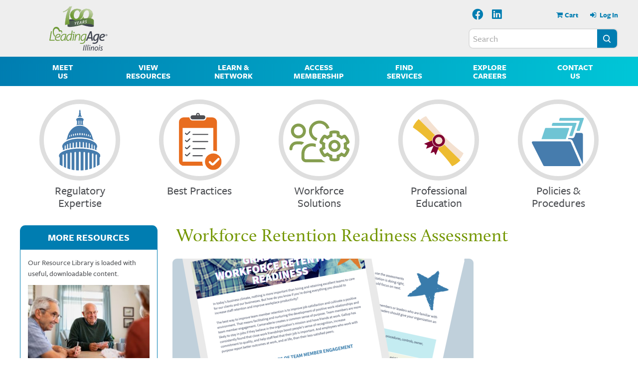

--- FILE ---
content_type: text/html; charset=UTF-8
request_url: https://leadingageil.org/resource/workforce-retention-readiness-assessment/
body_size: 89550
content:

<!DOCTYPE html>
<html lang="en-US">

<head><meta charset="UTF-8"><script>if(navigator.userAgent.match(/MSIE|Internet Explorer/i)||navigator.userAgent.match(/Trident\/7\..*?rv:11/i)){var href=document.location.href;if(!href.match(/[?&]nowprocket/)){if(href.indexOf("?")==-1){if(href.indexOf("#")==-1){document.location.href=href+"?nowprocket=1"}else{document.location.href=href.replace("#","?nowprocket=1#")}}else{if(href.indexOf("#")==-1){document.location.href=href+"&nowprocket=1"}else{document.location.href=href.replace("#","&nowprocket=1#")}}}}</script><script>class RocketLazyLoadScripts{constructor(){this.triggerEvents=["keydown","mousedown","mousemove","touchmove","touchstart","touchend","wheel"],this.userEventHandler=this._triggerListener.bind(this),this.touchStartHandler=this._onTouchStart.bind(this),this.touchMoveHandler=this._onTouchMove.bind(this),this.touchEndHandler=this._onTouchEnd.bind(this),this.clickHandler=this._onClick.bind(this),this.interceptedClicks=[],window.addEventListener("pageshow",(e=>{this.persisted=e.persisted})),window.addEventListener("DOMContentLoaded",(()=>{this._preconnect3rdParties()})),this.delayedScripts={normal:[],async:[],defer:[]},this.allJQueries=[]}_addUserInteractionListener(e){document.hidden?e._triggerListener():(this.triggerEvents.forEach((t=>window.addEventListener(t,e.userEventHandler,{passive:!0}))),window.addEventListener("touchstart",e.touchStartHandler,{passive:!0}),window.addEventListener("mousedown",e.touchStartHandler),document.addEventListener("visibilitychange",e.userEventHandler))}_removeUserInteractionListener(){this.triggerEvents.forEach((e=>window.removeEventListener(e,this.userEventHandler,{passive:!0}))),document.removeEventListener("visibilitychange",this.userEventHandler)}_onTouchStart(e){"HTML"!==e.target.tagName&&(window.addEventListener("touchend",this.touchEndHandler),window.addEventListener("mouseup",this.touchEndHandler),window.addEventListener("touchmove",this.touchMoveHandler,{passive:!0}),window.addEventListener("mousemove",this.touchMoveHandler),e.target.addEventListener("click",this.clickHandler),this._renameDOMAttribute(e.target,"onclick","rocket-onclick"))}_onTouchMove(e){window.removeEventListener("touchend",this.touchEndHandler),window.removeEventListener("mouseup",this.touchEndHandler),window.removeEventListener("touchmove",this.touchMoveHandler,{passive:!0}),window.removeEventListener("mousemove",this.touchMoveHandler),e.target.removeEventListener("click",this.clickHandler),this._renameDOMAttribute(e.target,"rocket-onclick","onclick")}_onTouchEnd(e){window.removeEventListener("touchend",this.touchEndHandler),window.removeEventListener("mouseup",this.touchEndHandler),window.removeEventListener("touchmove",this.touchMoveHandler,{passive:!0}),window.removeEventListener("mousemove",this.touchMoveHandler)}_onClick(e){e.target.removeEventListener("click",this.clickHandler),this._renameDOMAttribute(e.target,"rocket-onclick","onclick"),this.interceptedClicks.push(e),e.preventDefault(),e.stopPropagation(),e.stopImmediatePropagation()}_replayClicks(){window.removeEventListener("touchstart",this.touchStartHandler,{passive:!0}),window.removeEventListener("mousedown",this.touchStartHandler),this.interceptedClicks.forEach((e=>{e.target.dispatchEvent(new MouseEvent("click",{view:e.view,bubbles:!0,cancelable:!0}))}))}_renameDOMAttribute(e,t,n){e.hasAttribute&&e.hasAttribute(t)&&(event.target.setAttribute(n,event.target.getAttribute(t)),event.target.removeAttribute(t))}_triggerListener(){this._removeUserInteractionListener(this),"loading"===document.readyState?document.addEventListener("DOMContentLoaded",this._loadEverythingNow.bind(this)):this._loadEverythingNow()}_preconnect3rdParties(){let e=[];document.querySelectorAll("script[type=rocketlazyloadscript]").forEach((t=>{if(t.hasAttribute("src")){const n=new URL(t.src).origin;n!==location.origin&&e.push({src:n,crossOrigin:t.crossOrigin||"module"===t.getAttribute("data-rocket-type")})}})),e=[...new Map(e.map((e=>[JSON.stringify(e),e]))).values()],this._batchInjectResourceHints(e,"preconnect")}async _loadEverythingNow(){this.lastBreath=Date.now(),this._delayEventListeners(),this._delayJQueryReady(this),this._handleDocumentWrite(),this._registerAllDelayedScripts(),this._preloadAllScripts(),await this._loadScriptsFromList(this.delayedScripts.normal),await this._loadScriptsFromList(this.delayedScripts.defer),await this._loadScriptsFromList(this.delayedScripts.async);try{await this._triggerDOMContentLoaded(),await this._triggerWindowLoad()}catch(e){}window.dispatchEvent(new Event("rocket-allScriptsLoaded")),this._replayClicks()}_registerAllDelayedScripts(){document.querySelectorAll("script[type=rocketlazyloadscript]").forEach((e=>{e.hasAttribute("src")?e.hasAttribute("async")&&!1!==e.async?this.delayedScripts.async.push(e):e.hasAttribute("defer")&&!1!==e.defer||"module"===e.getAttribute("data-rocket-type")?this.delayedScripts.defer.push(e):this.delayedScripts.normal.push(e):this.delayedScripts.normal.push(e)}))}async _transformScript(e){return await this._littleBreath(),new Promise((t=>{const n=document.createElement("script");[...e.attributes].forEach((e=>{let t=e.nodeName;"type"!==t&&("data-rocket-type"===t&&(t="type"),n.setAttribute(t,e.nodeValue))})),e.hasAttribute("src")?(n.addEventListener("load",t),n.addEventListener("error",t)):(n.text=e.text,t());try{e.parentNode.replaceChild(n,e)}catch(e){t()}}))}async _loadScriptsFromList(e){const t=e.shift();return t?(await this._transformScript(t),this._loadScriptsFromList(e)):Promise.resolve()}_preloadAllScripts(){this._batchInjectResourceHints([...this.delayedScripts.normal,...this.delayedScripts.defer,...this.delayedScripts.async],"preload")}_batchInjectResourceHints(e,t){var n=document.createDocumentFragment();e.forEach((e=>{if(e.src){const i=document.createElement("link");i.href=e.src,i.rel=t,"preconnect"!==t&&(i.as="script"),e.getAttribute&&"module"===e.getAttribute("data-rocket-type")&&(i.crossOrigin=!0),e.crossOrigin&&(i.crossOrigin=e.crossOrigin),n.appendChild(i)}})),document.head.appendChild(n)}_delayEventListeners(){let e={};function t(t,n){!function(t){function n(n){return e[t].eventsToRewrite.indexOf(n)>=0?"rocket-"+n:n}e[t]||(e[t]={originalFunctions:{add:t.addEventListener,remove:t.removeEventListener},eventsToRewrite:[]},t.addEventListener=function(){arguments[0]=n(arguments[0]),e[t].originalFunctions.add.apply(t,arguments)},t.removeEventListener=function(){arguments[0]=n(arguments[0]),e[t].originalFunctions.remove.apply(t,arguments)})}(t),e[t].eventsToRewrite.push(n)}function n(e,t){let n=e[t];Object.defineProperty(e,t,{get:()=>n||function(){},set(i){e["rocket"+t]=n=i}})}t(document,"DOMContentLoaded"),t(window,"DOMContentLoaded"),t(window,"load"),t(window,"pageshow"),t(document,"readystatechange"),n(document,"onreadystatechange"),n(window,"onload"),n(window,"onpageshow")}_delayJQueryReady(e){let t=window.jQuery;Object.defineProperty(window,"jQuery",{get:()=>t,set(n){if(n&&n.fn&&!e.allJQueries.includes(n)){n.fn.ready=n.fn.init.prototype.ready=function(t){e.domReadyFired?t.bind(document)(n):document.addEventListener("rocket-DOMContentLoaded",(()=>t.bind(document)(n)))};const t=n.fn.on;n.fn.on=n.fn.init.prototype.on=function(){if(this[0]===window){function e(e){return e.split(" ").map((e=>"load"===e||0===e.indexOf("load.")?"rocket-jquery-load":e)).join(" ")}"string"==typeof arguments[0]||arguments[0]instanceof String?arguments[0]=e(arguments[0]):"object"==typeof arguments[0]&&Object.keys(arguments[0]).forEach((t=>{delete Object.assign(arguments[0],{[e(t)]:arguments[0][t]})[t]}))}return t.apply(this,arguments),this},e.allJQueries.push(n)}t=n}})}async _triggerDOMContentLoaded(){this.domReadyFired=!0,await this._littleBreath(),document.dispatchEvent(new Event("rocket-DOMContentLoaded")),await this._littleBreath(),window.dispatchEvent(new Event("rocket-DOMContentLoaded")),await this._littleBreath(),document.dispatchEvent(new Event("rocket-readystatechange")),await this._littleBreath(),document.rocketonreadystatechange&&document.rocketonreadystatechange()}async _triggerWindowLoad(){await this._littleBreath(),window.dispatchEvent(new Event("rocket-load")),await this._littleBreath(),window.rocketonload&&window.rocketonload(),await this._littleBreath(),this.allJQueries.forEach((e=>e(window).trigger("rocket-jquery-load"))),await this._littleBreath();const e=new Event("rocket-pageshow");e.persisted=this.persisted,window.dispatchEvent(e),await this._littleBreath(),window.rocketonpageshow&&window.rocketonpageshow({persisted:this.persisted})}_handleDocumentWrite(){const e=new Map;document.write=document.writeln=function(t){const n=document.currentScript,i=document.createRange(),r=n.parentElement;let o=e.get(n);void 0===o&&(o=n.nextSibling,e.set(n,o));const s=document.createDocumentFragment();i.setStart(s,0),s.appendChild(i.createContextualFragment(t)),r.insertBefore(s,o)}}async _littleBreath(){Date.now()-this.lastBreath>45&&(await this._requestAnimFrame(),this.lastBreath=Date.now())}async _requestAnimFrame(){return document.hidden?new Promise((e=>setTimeout(e))):new Promise((e=>requestAnimationFrame(e)))}static run(){const e=new RocketLazyLoadScripts;e._addUserInteractionListener(e)}}RocketLazyLoadScripts.run();</script>
	
	<script type="rocketlazyloadscript">(function(w,d,s,l,i){w[l]=w[l]||[];w[l].push({'gtm.start':new Date().getTime(),event:'gtm.js'});var f=d.getElementsByTagName(s)[0],j=d.createElement(s),dl=l!='dataLayer'?'&l='+l:'';j.async=true;j.src='https://www.googletagmanager.com/gtm.js?id='+i+dl;f.parentNode.insertBefore(j,f);})(window,document,'script','dataLayer','GTM-K7WT8R4');</script>
	<meta name="viewport" content="width=device-width,initial-scale=1">
		<meta name='robots' content='index, follow, max-image-preview:large, max-snippet:-1, max-video-preview:-1' />

	<!-- This site is optimized with the Yoast SEO plugin v19.2 - https://yoast.com/wordpress/plugins/seo/ -->
	<title> Workforce Retention Readiness Assessment - LeadingAge Illinois</title>
	<link rel="canonical" href="https://leadingageil.org/resource/workforce-retention-readiness-assessment/" />
	<meta property="og:locale" content="en_US" />
	<meta property="og:type" content="article" />
	<meta property="og:title" content=" Workforce Retention Readiness Assessment - LeadingAge Illinois" />
	<meta property="og:url" content="https://leadingageil.org/resource/workforce-retention-readiness-assessment/" />
	<meta property="og:site_name" content="LeadingAge Illinois" />
	<meta property="og:image" content="https://leadingageil.org/wp-content/uploads/2023/03/Screen-Shot-2023-03-20-at-12.18.18-PM.png" />
	<meta property="og:image:width" content="1520" />
	<meta property="og:image:height" content="1218" />
	<meta property="og:image:type" content="image/png" />
	<meta name="author" content="Lilly Liu" />
	<meta name="twitter:card" content="summary_large_image" />
	<script type="application/ld+json" class="yoast-schema-graph">{"@context":"https://schema.org","@graph":[{"@type":"WebSite","@id":"https://leadingageil.org/#website","url":"https://leadingageil.org/","name":"LeadingAge Illinois","description":"","potentialAction":[{"@type":"SearchAction","target":{"@type":"EntryPoint","urlTemplate":"https://leadingageil.org/?s={search_term_string}"},"query-input":"required name=search_term_string"}],"inLanguage":"en-US"},{"@type":"ImageObject","inLanguage":"en-US","@id":"https://leadingageil.org/resource/workforce-retention-readiness-assessment/#primaryimage","url":"https://leadingageil.org/wp-content/uploads/2023/03/Screen-Shot-2023-03-20-at-12.18.18-PM.png","contentUrl":"https://leadingageil.org/wp-content/uploads/2023/03/Screen-Shot-2023-03-20-at-12.18.18-PM.png","width":1520,"height":1218},{"@type":"WebPage","@id":"https://leadingageil.org/resource/workforce-retention-readiness-assessment/#webpage","url":"https://leadingageil.org/resource/workforce-retention-readiness-assessment/","name":" Workforce Retention Readiness Assessment - LeadingAge Illinois","isPartOf":{"@id":"https://leadingageil.org/#website"},"primaryImageOfPage":{"@id":"https://leadingageil.org/resource/workforce-retention-readiness-assessment/#primaryimage"},"datePublished":"2023-03-21T04:00:41+00:00","dateModified":"2023-03-21T04:00:41+00:00","breadcrumb":{"@id":"https://leadingageil.org/resource/workforce-retention-readiness-assessment/#breadcrumb"},"inLanguage":"en-US","potentialAction":[{"@type":"ReadAction","target":["https://leadingageil.org/resource/workforce-retention-readiness-assessment/"]}]},{"@type":"BreadcrumbList","@id":"https://leadingageil.org/resource/workforce-retention-readiness-assessment/#breadcrumb","itemListElement":[{"@type":"ListItem","position":1,"name":"Home","item":"https://leadingageil.org/"},{"@type":"ListItem","position":2,"name":" Workforce Retention Readiness Assessment"}]}]}</script>
	<!-- / Yoast SEO plugin. -->


<link rel='dns-prefetch' href='//www.google.com' />
<link rel='dns-prefetch' href='//meet.jit.si' />
<link rel='dns-prefetch' href='//use.typekit.net' />

<style>
img.wp-smiley,
img.emoji {
	display: inline !important;
	border: none !important;
	box-shadow: none !important;
	height: 1em !important;
	width: 1em !important;
	margin: 0 0.07em !important;
	vertical-align: -0.1em !important;
	background: none !important;
	padding: 0 !important;
}
</style>
	<link rel='stylesheet' id='wp-block-library-css'  href='https://leadingageil.org/wp-includes/css/dist/block-library/style.min.css?ver=6.0' media='all' />
<style id='wp-block-library-theme-inline-css'>
.wp-block-audio figcaption{color:#555;font-size:13px;text-align:center}.is-dark-theme .wp-block-audio figcaption{color:hsla(0,0%,100%,.65)}.wp-block-code{border:1px solid #ccc;border-radius:4px;font-family:Menlo,Consolas,monaco,monospace;padding:.8em 1em}.wp-block-embed figcaption{color:#555;font-size:13px;text-align:center}.is-dark-theme .wp-block-embed figcaption{color:hsla(0,0%,100%,.65)}.blocks-gallery-caption{color:#555;font-size:13px;text-align:center}.is-dark-theme .blocks-gallery-caption{color:hsla(0,0%,100%,.65)}.wp-block-image figcaption{color:#555;font-size:13px;text-align:center}.is-dark-theme .wp-block-image figcaption{color:hsla(0,0%,100%,.65)}.wp-block-pullquote{border-top:4px solid;border-bottom:4px solid;margin-bottom:1.75em;color:currentColor}.wp-block-pullquote__citation,.wp-block-pullquote cite,.wp-block-pullquote footer{color:currentColor;text-transform:uppercase;font-size:.8125em;font-style:normal}.wp-block-quote{border-left:.25em solid;margin:0 0 1.75em;padding-left:1em}.wp-block-quote cite,.wp-block-quote footer{color:currentColor;font-size:.8125em;position:relative;font-style:normal}.wp-block-quote.has-text-align-right{border-left:none;border-right:.25em solid;padding-left:0;padding-right:1em}.wp-block-quote.has-text-align-center{border:none;padding-left:0}.wp-block-quote.is-large,.wp-block-quote.is-style-large,.wp-block-quote.is-style-plain{border:none}.wp-block-search .wp-block-search__label{font-weight:700}:where(.wp-block-group.has-background){padding:1.25em 2.375em}.wp-block-separator.has-css-opacity{opacity:.4}.wp-block-separator{border:none;border-bottom:2px solid;margin-left:auto;margin-right:auto}.wp-block-separator.has-alpha-channel-opacity{opacity:1}.wp-block-separator:not(.is-style-wide):not(.is-style-dots){width:100px}.wp-block-separator.has-background:not(.is-style-dots){border-bottom:none;height:1px}.wp-block-separator.has-background:not(.is-style-wide):not(.is-style-dots){height:2px}.wp-block-table thead{border-bottom:3px solid}.wp-block-table tfoot{border-top:3px solid}.wp-block-table td,.wp-block-table th{padding:.5em;border:1px solid;word-break:normal}.wp-block-table figcaption{color:#555;font-size:13px;text-align:center}.is-dark-theme .wp-block-table figcaption{color:hsla(0,0%,100%,.65)}.wp-block-video figcaption{color:#555;font-size:13px;text-align:center}.is-dark-theme .wp-block-video figcaption{color:hsla(0,0%,100%,.65)}.wp-block-template-part.has-background{padding:1.25em 2.375em;margin-top:0;margin-bottom:0}
</style>
<link data-minify="1" rel='stylesheet' id='wc-blocks-vendors-style-css'  href='https://leadingageil.org/wp-content/cache/min/1/wp-content/plugins/woocommerce/packages/woocommerce-blocks/build/wc-blocks-vendors-style.css?ver=1767891257' media='all' />
<link data-minify="1" rel='stylesheet' id='wc-blocks-style-css'  href='https://leadingageil.org/wp-content/cache/min/1/wp-content/plugins/woocommerce/packages/woocommerce-blocks/build/wc-blocks-style.css?ver=1767891257' media='all' />
<style id='global-styles-inline-css'>
body{--wp--preset--color--black: #000000;--wp--preset--color--cyan-bluish-gray: #abb8c3;--wp--preset--color--white: #ffffff;--wp--preset--color--pale-pink: #f78da7;--wp--preset--color--vivid-red: #cf2e2e;--wp--preset--color--luminous-vivid-orange: #ff6900;--wp--preset--color--luminous-vivid-amber: #fcb900;--wp--preset--color--light-green-cyan: #7bdcb5;--wp--preset--color--vivid-green-cyan: #00d084;--wp--preset--color--pale-cyan-blue: #8ed1fc;--wp--preset--color--vivid-cyan-blue: #0693e3;--wp--preset--color--vivid-purple: #9b51e0;--wp--preset--gradient--vivid-cyan-blue-to-vivid-purple: linear-gradient(135deg,rgba(6,147,227,1) 0%,rgb(155,81,224) 100%);--wp--preset--gradient--light-green-cyan-to-vivid-green-cyan: linear-gradient(135deg,rgb(122,220,180) 0%,rgb(0,208,130) 100%);--wp--preset--gradient--luminous-vivid-amber-to-luminous-vivid-orange: linear-gradient(135deg,rgba(252,185,0,1) 0%,rgba(255,105,0,1) 100%);--wp--preset--gradient--luminous-vivid-orange-to-vivid-red: linear-gradient(135deg,rgba(255,105,0,1) 0%,rgb(207,46,46) 100%);--wp--preset--gradient--very-light-gray-to-cyan-bluish-gray: linear-gradient(135deg,rgb(238,238,238) 0%,rgb(169,184,195) 100%);--wp--preset--gradient--cool-to-warm-spectrum: linear-gradient(135deg,rgb(74,234,220) 0%,rgb(151,120,209) 20%,rgb(207,42,186) 40%,rgb(238,44,130) 60%,rgb(251,105,98) 80%,rgb(254,248,76) 100%);--wp--preset--gradient--blush-light-purple: linear-gradient(135deg,rgb(255,206,236) 0%,rgb(152,150,240) 100%);--wp--preset--gradient--blush-bordeaux: linear-gradient(135deg,rgb(254,205,165) 0%,rgb(254,45,45) 50%,rgb(107,0,62) 100%);--wp--preset--gradient--luminous-dusk: linear-gradient(135deg,rgb(255,203,112) 0%,rgb(199,81,192) 50%,rgb(65,88,208) 100%);--wp--preset--gradient--pale-ocean: linear-gradient(135deg,rgb(255,245,203) 0%,rgb(182,227,212) 50%,rgb(51,167,181) 100%);--wp--preset--gradient--electric-grass: linear-gradient(135deg,rgb(202,248,128) 0%,rgb(113,206,126) 100%);--wp--preset--gradient--midnight: linear-gradient(135deg,rgb(2,3,129) 0%,rgb(40,116,252) 100%);--wp--preset--duotone--dark-grayscale: url('#wp-duotone-dark-grayscale');--wp--preset--duotone--grayscale: url('#wp-duotone-grayscale');--wp--preset--duotone--purple-yellow: url('#wp-duotone-purple-yellow');--wp--preset--duotone--blue-red: url('#wp-duotone-blue-red');--wp--preset--duotone--midnight: url('#wp-duotone-midnight');--wp--preset--duotone--magenta-yellow: url('#wp-duotone-magenta-yellow');--wp--preset--duotone--purple-green: url('#wp-duotone-purple-green');--wp--preset--duotone--blue-orange: url('#wp-duotone-blue-orange');--wp--preset--font-size--small: 13px;--wp--preset--font-size--medium: 20px;--wp--preset--font-size--large: 36px;--wp--preset--font-size--x-large: 42px;}.has-black-color{color: var(--wp--preset--color--black) !important;}.has-cyan-bluish-gray-color{color: var(--wp--preset--color--cyan-bluish-gray) !important;}.has-white-color{color: var(--wp--preset--color--white) !important;}.has-pale-pink-color{color: var(--wp--preset--color--pale-pink) !important;}.has-vivid-red-color{color: var(--wp--preset--color--vivid-red) !important;}.has-luminous-vivid-orange-color{color: var(--wp--preset--color--luminous-vivid-orange) !important;}.has-luminous-vivid-amber-color{color: var(--wp--preset--color--luminous-vivid-amber) !important;}.has-light-green-cyan-color{color: var(--wp--preset--color--light-green-cyan) !important;}.has-vivid-green-cyan-color{color: var(--wp--preset--color--vivid-green-cyan) !important;}.has-pale-cyan-blue-color{color: var(--wp--preset--color--pale-cyan-blue) !important;}.has-vivid-cyan-blue-color{color: var(--wp--preset--color--vivid-cyan-blue) !important;}.has-vivid-purple-color{color: var(--wp--preset--color--vivid-purple) !important;}.has-black-background-color{background-color: var(--wp--preset--color--black) !important;}.has-cyan-bluish-gray-background-color{background-color: var(--wp--preset--color--cyan-bluish-gray) !important;}.has-white-background-color{background-color: var(--wp--preset--color--white) !important;}.has-pale-pink-background-color{background-color: var(--wp--preset--color--pale-pink) !important;}.has-vivid-red-background-color{background-color: var(--wp--preset--color--vivid-red) !important;}.has-luminous-vivid-orange-background-color{background-color: var(--wp--preset--color--luminous-vivid-orange) !important;}.has-luminous-vivid-amber-background-color{background-color: var(--wp--preset--color--luminous-vivid-amber) !important;}.has-light-green-cyan-background-color{background-color: var(--wp--preset--color--light-green-cyan) !important;}.has-vivid-green-cyan-background-color{background-color: var(--wp--preset--color--vivid-green-cyan) !important;}.has-pale-cyan-blue-background-color{background-color: var(--wp--preset--color--pale-cyan-blue) !important;}.has-vivid-cyan-blue-background-color{background-color: var(--wp--preset--color--vivid-cyan-blue) !important;}.has-vivid-purple-background-color{background-color: var(--wp--preset--color--vivid-purple) !important;}.has-black-border-color{border-color: var(--wp--preset--color--black) !important;}.has-cyan-bluish-gray-border-color{border-color: var(--wp--preset--color--cyan-bluish-gray) !important;}.has-white-border-color{border-color: var(--wp--preset--color--white) !important;}.has-pale-pink-border-color{border-color: var(--wp--preset--color--pale-pink) !important;}.has-vivid-red-border-color{border-color: var(--wp--preset--color--vivid-red) !important;}.has-luminous-vivid-orange-border-color{border-color: var(--wp--preset--color--luminous-vivid-orange) !important;}.has-luminous-vivid-amber-border-color{border-color: var(--wp--preset--color--luminous-vivid-amber) !important;}.has-light-green-cyan-border-color{border-color: var(--wp--preset--color--light-green-cyan) !important;}.has-vivid-green-cyan-border-color{border-color: var(--wp--preset--color--vivid-green-cyan) !important;}.has-pale-cyan-blue-border-color{border-color: var(--wp--preset--color--pale-cyan-blue) !important;}.has-vivid-cyan-blue-border-color{border-color: var(--wp--preset--color--vivid-cyan-blue) !important;}.has-vivid-purple-border-color{border-color: var(--wp--preset--color--vivid-purple) !important;}.has-vivid-cyan-blue-to-vivid-purple-gradient-background{background: var(--wp--preset--gradient--vivid-cyan-blue-to-vivid-purple) !important;}.has-light-green-cyan-to-vivid-green-cyan-gradient-background{background: var(--wp--preset--gradient--light-green-cyan-to-vivid-green-cyan) !important;}.has-luminous-vivid-amber-to-luminous-vivid-orange-gradient-background{background: var(--wp--preset--gradient--luminous-vivid-amber-to-luminous-vivid-orange) !important;}.has-luminous-vivid-orange-to-vivid-red-gradient-background{background: var(--wp--preset--gradient--luminous-vivid-orange-to-vivid-red) !important;}.has-very-light-gray-to-cyan-bluish-gray-gradient-background{background: var(--wp--preset--gradient--very-light-gray-to-cyan-bluish-gray) !important;}.has-cool-to-warm-spectrum-gradient-background{background: var(--wp--preset--gradient--cool-to-warm-spectrum) !important;}.has-blush-light-purple-gradient-background{background: var(--wp--preset--gradient--blush-light-purple) !important;}.has-blush-bordeaux-gradient-background{background: var(--wp--preset--gradient--blush-bordeaux) !important;}.has-luminous-dusk-gradient-background{background: var(--wp--preset--gradient--luminous-dusk) !important;}.has-pale-ocean-gradient-background{background: var(--wp--preset--gradient--pale-ocean) !important;}.has-electric-grass-gradient-background{background: var(--wp--preset--gradient--electric-grass) !important;}.has-midnight-gradient-background{background: var(--wp--preset--gradient--midnight) !important;}.has-small-font-size{font-size: var(--wp--preset--font-size--small) !important;}.has-medium-font-size{font-size: var(--wp--preset--font-size--medium) !important;}.has-large-font-size{font-size: var(--wp--preset--font-size--large) !important;}.has-x-large-font-size{font-size: var(--wp--preset--font-size--x-large) !important;}
</style>
<link data-minify="1" rel='stylesheet' id='ctct_form_styles-css'  href='https://leadingageil.org/wp-content/cache/min/1/wp-content/plugins/constant-contact-forms/assets/css/style.css?ver=1767891257' media='all' />
<link data-minify="1" rel='stylesheet' id='contact-form-7-css'  href='https://leadingageil.org/wp-content/cache/min/1/wp-content/plugins/contact-form-7/includes/css/styles.css?ver=1767891257' media='all' />
<link data-minify="1" rel='stylesheet' id='sp-ea-font-awesome-css'  href='https://leadingageil.org/wp-content/cache/min/1/wp-content/plugins/easy-accordion-pro/public/assets/css/font-awesome.min.css?ver=1767891257' media='all' />
<link rel='stylesheet' id='sp-ea-animation-css'  href='https://leadingageil.org/wp-content/plugins/easy-accordion-pro/public/assets/css/animate.min.css?ver=2.3.2' media='all' />
<link rel='stylesheet' id='sp-ea-style-css'  href='https://leadingageil.org/wp-content/plugins/easy-accordion-pro/public/assets/css/ea-style.min.css?ver=2.3.2' media='all' />
<style id='sp-ea-style-inline-css'>
#sp-ea-12039 .spcollapsing{height: 0; overflow: hidden; transition-property: height; transition-duration: 500ms;}.sp-easy-accordion iframe{width: 100%;}#sp-ea-12039.sp-easy-accordion>.sp-ea-single.eap_inactive>.ea-header a{background-color: #bb0000 !important; color: #fff !important;}#sp-ea-12039.sp-easy-accordion>.sp-ea-single{ margin-bottom: 10px; border: 1px solid #739600; border-radius: 6px;}#sp-ea-12039.sp-easy-accordion>.sp-ea-single>.ea-header a{background: #739600;}
				#sp-ea-12039.sp-easy-accordion>.sp-ea-single.ea-expand>.ea-header a{background: #739600;}
				#sp-ea-12039.sp-easy-accordion>.sp-ea-single>.ea-header:hover a{background: #007399;}#sp-ea-12039.sp-easy-accordion>.sp-ea-single>.ea-header a .eap-title-icon{ color: #444;font-size: 20px;} #sp-ea-12039.sp-easy-accordion>.sp-ea-single>.ea-header a .eap-title-custom-icon{ max-width: 20px; }#sp-ea-12039.sp-easy-accordion>.sp-ea-single>.ea-header:hover a .eap-title-icon{color: #444;} #sp-ea-12039.sp-easy-accordion>.sp-ea-single.ea-expand>.ea-header a .eap-title-icon{color: #444;}#sp-ea-12039.sp-easy-accordion>.sp-ea-single>.ea-header a{padding: 8px 15px 8px 15px; color: #ffffff; font-size: 20px; line-height: 30px; text-align: left; letter-spacing: 0px; text-transform: none;}#sp-ea-12039.sp-easy-accordion>.sp-ea-single>.ea-header:hover a{color: #444;}#sp-ea-12039.sp-easy-accordion>.sp-ea-single.ea-expand>.ea-header a{color: #444;}#sp-ea-12039.sp-easy-accordion>.sp-ea-single>.sp-collapse>.ea-body p,#sp-ea-12039.sp-easy-accordion>.sp-ea-single>.sp-collapse>.ea-body{background: #f7f7f7; padding: 8px 15px 8px 15px; border-radius: 0 0 6px 6px; color: #444; font-size: 16px; text-align: left; letter-spacing: 0px; line-height: 26px; animation-delay: 200ms; text-transform: none;}#sp-ea-12039.sp-easy-accordion>.sp-ea-single>.ea-header a .ea-expand-icon.fa{color: #ffffff; font-size: 16px; font-style: normal;}
	#sp-ea-12039.sp-easy-accordion>.sp-ea-single>.ea-header:hover a .ea-expand-icon.fa{color: ;}
	#sp-ea-12039.sp-easy-accordion>.sp-ea-single.ea-expand>.ea-header a .ea-expand-icon.fa{color: ;}#sp-ea-12039.sp-easy-accordion>.sp-ea-single{border-radius: 6px; border: 1px solid #739600;}#sp-ea-12039.sp-easy-accordion>.sp-ea-single>.sp-collapse>.ea-body{border-radius: 0 0 6px 6px; border: none;}#sp-ea-12039.sp-easy-accordion>.sp-ea-single>.ea-header a .ea-expand-icon.fa{float: left; margin-right: 10px;}#sp-ea-12039 #eap_faq_search_bar_container input{display:none; opacity:0;}
#sp-ea-12039 #eap_faq_search_bar_container ::before{content:"";}#sp-ea-12039.sp-easy-accordion>.sp-ea-single>.sp-collapse>.ea-body p{ padding:0px}#sp-ea-12230 .spcollapsing{height: 0; overflow: hidden; transition-property: height; transition-duration: 500ms;}.sp-easy-accordion iframe{width: 100%;}#sp-ea-12230.sp-easy-accordion>.sp-ea-single.eap_inactive>.ea-header a{background-color: #bb0000 !important; color: #fff !important;}#sp-ea-12230.sp-easy-accordion>.sp-ea-single{ margin-bottom: 20px; border: 1px solid #e2e2e2; border-radius: 3px;}#sp-ea-12230.sp-easy-accordion>.sp-ea-single>.ea-header a{background: #007db1;}
				#sp-ea-12230.sp-easy-accordion>.sp-ea-single.ea-expand>.ea-header a{background: #007db1;}
				#sp-ea-12230.sp-easy-accordion>.sp-ea-single>.ea-header:hover a{background: #739600;}#sp-ea-12230.sp-easy-accordion>.sp-ea-single>.ea-header a .eap-title-icon{ color: #ffffff;font-size: 24px;} #sp-ea-12230.sp-easy-accordion>.sp-ea-single>.ea-header a .eap-title-custom-icon{ max-width: 24px; }#sp-ea-12230.sp-easy-accordion>.sp-ea-single>.ea-header:hover a .eap-title-icon{color: #444;} #sp-ea-12230.sp-easy-accordion>.sp-ea-single.ea-expand>.ea-header a .eap-title-icon{color: #444;}#sp-ea-12230.sp-easy-accordion>.sp-ea-single>.ea-header a{padding: 10px 15px 10px 15px; color: #ffffff; font-size: 20px; line-height: 30px; text-align: left; letter-spacing: 0px; text-transform: none;}#sp-ea-12230.sp-easy-accordion>.sp-ea-single>.ea-header:hover a{color: #ffffff;}#sp-ea-12230.sp-easy-accordion>.sp-ea-single.ea-expand>.ea-header a{color: #ffffff;}#sp-ea-12230.sp-easy-accordion>.sp-ea-single>.sp-collapse>.ea-body p,#sp-ea-12230.sp-easy-accordion>.sp-ea-single>.sp-collapse>.ea-body{background: #ffffff; padding: 15px 15px 15px 15px; border-radius: 0 0 3px 3px; color: #444; font-size: 16px; text-align: left; letter-spacing: 0px; line-height: 26px; animation-delay: 200ms; text-transform: none;}#sp-ea-12230.sp-easy-accordion>.sp-ea-single>.ea-header a .ea-expand-icon.fa{color: #ffffff; font-size: 16px; font-style: normal;}
	#sp-ea-12230.sp-easy-accordion>.sp-ea-single>.ea-header:hover a .ea-expand-icon.fa{color: #ffffff;}
	#sp-ea-12230.sp-easy-accordion>.sp-ea-single.ea-expand>.ea-header a .ea-expand-icon.fa{color: #ffffff;}#sp-ea-12230.sp-easy-accordion.sp-ea-eleven>.sp-ea-single{background: none; border: none;}#sp-ea-12230.sp-easy-accordion>.sp-ea-single>.ea-header a{border-radius: 12px;}#sp-ea-12230.sp-easy-accordion>.sp-ea-single>.ea-header a .ea-expand-icon.fa{margin-right: 10px;}#sp-ea-12230.sp-easy-accordion>.sp-ea-single>.ea-header a .ea-expand-icon.fa{float: left;}#sp-ea-12230 #eap_faq_search_bar_container input{display:none; opacity:0;}
#sp-ea-12230 #eap_faq_search_bar_container ::before{content:"";}#sp-ea-12230.sp-easy-accordion>.sp-ea-single>.sp-collapse>.ea-body p{ padding:0px}
</style>
<link data-minify="1" rel='stylesheet' id='dashicons-css'  href='https://leadingageil.org/wp-content/cache/min/1/wp-includes/css/dashicons.min.css?ver=1767891258' media='all' />
<link data-minify="1" rel='stylesheet' id='woocommerce-events-front-style-css'  href='https://leadingageil.org/wp-content/cache/min/1/wp-content/plugins/fooevents/css/events-frontend.css?ver=1767891258' media='all' />
<link data-minify="1" rel='stylesheet' id='woocommerce-events-zoom-frontend-style-css'  href='https://leadingageil.org/wp-content/cache/min/1/wp-content/plugins/fooevents/css/events-zoom-frontend.css?ver=1767891258' media='all' />
<link data-minify="1" rel='stylesheet' id='fooevents-bookings-style-css'  href='https://leadingageil.org/wp-content/cache/min/1/wp-content/plugins/fooevents_bookings/css/fooevents-bookings-frontend.css?ver=1767891258' media='all' />
<link data-minify="1" rel='stylesheet' id='wpsm_ac-font-awesome-front-css'  href='https://leadingageil.org/wp-content/cache/min/1/wp-content/plugins/responsive-accordion-and-collapse/css/font-awesome/css/font-awesome.min.css?ver=1767891258' media='all' />
<link data-minify="1" rel='stylesheet' id='wpsm_ac_bootstrap-front-css'  href='https://leadingageil.org/wp-content/cache/min/1/wp-content/plugins/responsive-accordion-and-collapse/css/bootstrap-front.css?ver=1767891258' media='all' />
<style id='woocommerce-inline-inline-css'>
.woocommerce form .form-row .required { visibility: visible; }
</style>
<link rel='stylesheet' id='wt-import-export-for-woo-css'  href='https://leadingageil.org/wp-content/plugins/wt-import-export-for-woo/public/css/wt-import-export-for-woo-public.css?ver=1.0.8' media='all' />
<link rel='stylesheet' id='wc-memberships-frontend-css'  href='https://leadingageil.org/wp-content/plugins/woocommerce-memberships/assets/css/frontend/wc-memberships-frontend.min.css?ver=1.16.2' media='all' />
<link data-minify="1" rel='stylesheet' id='leadingageil-style-css'  href='https://leadingageil.org/wp-content/cache/min/1/wp-content/themes/leadingageil/style.css?ver=1767891258' media='all' />
<link data-minify="1" rel='stylesheet' id='leadingageil-adobe-fonts-css'  href='https://leadingageil.org/wp-content/cache/min/1/bkq2ntt.css?ver=1767891258' media='all' />
<link data-minify="1" rel='stylesheet' id='FontAwesome-css'  href='https://leadingageil.org/wp-content/cache/min/1/wp-content/themes/leadingageil/fonts/css/font-awesome.css?ver=1767891258' media='all' />
<link data-minify="1" rel='stylesheet' id='evcal_cal_default-css'  href='https://leadingageil.org/wp-content/cache/min/1/wp-content/plugins/eventON/assets/css/eventon_styles.css?ver=1767891258' media='all' />
<link data-minify="1" rel='stylesheet' id='evo_font_icons-css'  href='https://leadingageil.org/wp-content/cache/min/1/wp-content/plugins/eventON/assets/fonts/all.css?ver=1767891258' media='all' />
<link data-minify="1" rel='stylesheet' id='evo_RS_styles-css'  href='https://leadingageil.org/wp-content/cache/min/1/wp-content/plugins/eventon-rsvp/assets/RS_styles.css?ver=1767891258' media='all' />
<link data-minify="1" rel='stylesheet' id='evo_TX_styles-css'  href='https://leadingageil.org/wp-content/cache/min/1/wp-content/plugins/eventon-tickets/assets/tx_styles.css?ver=1767891258' media='all' />
<link data-minify="1" rel='stylesheet' id='eventon_dynamic_styles-css'  href='https://leadingageil.org/wp-content/cache/min/1/wp-content/plugins/eventON/assets/css/eventon_dynamic_styles.css?ver=1767891258' media='all' />
<link data-minify="1" rel='stylesheet' id='evovo_styles-css'  href='https://leadingageil.org/wp-content/cache/min/1/wp-content/plugins/eventon-ticket-variations-options/assets/evovo_styles.css?ver=1767891258' media='all' />
<link rel='stylesheet' id='sv-wc-payment-gateway-payment-form-css'  href='https://leadingageil.org/wp-content/plugins/woocommerce-gateway-authorize-net-cim/vendor/skyverge/wc-plugin-framework/woocommerce/payment-gateway/assets/css/frontend/sv-wc-payment-gateway-payment-form.min.css?ver=5.5.4' media='all' />
<link data-minify="1" rel='stylesheet' id='woo_discount_pro_style-css'  href='https://leadingageil.org/wp-content/cache/min/1/wp-content/plugins/woo-discount-rules-pro/Assets/Css/awdr_style.css?ver=1767891258' media='all' />
<style id='rocket-lazyload-inline-css'>
.rll-youtube-player{position:relative;padding-bottom:56.23%;height:0;overflow:hidden;max-width:100%;}.rll-youtube-player:focus-within{outline: 2px solid currentColor;outline-offset: 5px;}.rll-youtube-player iframe{position:absolute;top:0;left:0;width:100%;height:100%;z-index:100;background:0 0}.rll-youtube-player img{bottom:0;display:block;left:0;margin:auto;max-width:100%;width:100%;position:absolute;right:0;top:0;border:none;height:auto;-webkit-transition:.4s all;-moz-transition:.4s all;transition:.4s all}.rll-youtube-player img:hover{-webkit-filter:brightness(75%)}.rll-youtube-player .play{height:100%;width:100%;left:0;top:0;position:absolute;background:url(https://leadingageil.org/wp-content/plugins/wp-rocket/assets/img/youtube.png) no-repeat center;background-color: transparent !important;cursor:pointer;border:none;}.wp-embed-responsive .wp-has-aspect-ratio .rll-youtube-player{position:absolute;padding-bottom:0;width:100%;height:100%;top:0;bottom:0;left:0;right:0}
</style>
<script type="rocketlazyloadscript" data-rocket-type='text/javascript' src='https://leadingageil.org/wp-includes/js/jquery/jquery.min.js?ver=3.6.0' id='jquery-core-js'></script>
<script type="rocketlazyloadscript" data-rocket-type='text/javascript' src='https://leadingageil.org/wp-includes/js/jquery/jquery-migrate.min.js?ver=3.3.2' id='jquery-migrate-js'></script>
<script type="rocketlazyloadscript" data-rocket-type='text/javascript' src='https://leadingageil.org/wp-content/plugins/easy-accordion-pro/public/assets/js/collapse.min.js?ver=2.3.2' id='sp-ea-accordion-js-js'></script>
<script type="rocketlazyloadscript" data-minify="1" data-rocket-type='text/javascript' src='https://leadingageil.org/wp-content/cache/min/1/wp-content/plugins/wt-import-export-for-woo/public/js/wt-import-export-for-woo-public.js?ver=1767891258' id='wt-import-export-for-woo-js'></script>
<link rel="https://api.w.org/" href="https://leadingageil.org/wp-json/" /><link rel="alternate" type="application/json" href="https://leadingageil.org/wp-json/wp/v2/resource/17239" /><meta name="generator" content="WordPress 6.0" />
<meta name="generator" content="WooCommerce 7.1.0" />
<link rel='shortlink' href='https://leadingageil.org/?p=17239' />
<link rel="alternate" type="application/json+oembed" href="https://leadingageil.org/wp-json/oembed/1.0/embed?url=https%3A%2F%2Fleadingageil.org%2Fresource%2Fworkforce-retention-readiness-assessment%2F" />
<link rel="alternate" type="text/xml+oembed" href="https://leadingageil.org/wp-json/oembed/1.0/embed?url=https%3A%2F%2Fleadingageil.org%2Fresource%2Fworkforce-retention-readiness-assessment%2F&#038;format=xml" />

		<!-- GA Google Analytics @ https://m0n.co/ga -->
		<script type="rocketlazyloadscript">
			(function(i,s,o,g,r,a,m){i['GoogleAnalyticsObject']=r;i[r]=i[r]||function(){
			(i[r].q=i[r].q||[]).push(arguments)},i[r].l=1*new Date();a=s.createElement(o),
			m=s.getElementsByTagName(o)[0];a.async=1;a.src=g;m.parentNode.insertBefore(a,m)
			})(window,document,'script','https://www.google-analytics.com/analytics.js','ga');
			ga('create', 'UA-89242720-1', 'auto');
			ga('require', 'linkid');
			ga('send', 'pageview');
		</script>

	<link rel="apple-touch-icon" sizes="180x180" href="/wp-content/uploads/fbrfg/apple-touch-icon.png">
<link rel="icon" type="image/png" sizes="32x32" href="/wp-content/uploads/fbrfg/favicon-32x32.png">
<link rel="icon" type="image/png" sizes="16x16" href="/wp-content/uploads/fbrfg/favicon-16x16.png">
<link rel="manifest" href="/wp-content/uploads/fbrfg/site.webmanifest">
<link rel="mask-icon" href="/wp-content/uploads/fbrfg/safari-pinned-tab.svg" color="#5bbad5">
<link rel="shortcut icon" href="/wp-content/uploads/fbrfg/favicon.ico">
<meta name="msapplication-TileColor" content="#da532c">
<meta name="msapplication-config" content="/wp-content/uploads/fbrfg/browserconfig.xml">
<meta name="theme-color" content="#ffffff"><meta name="generator" content="/home/admin/public_html/wp-content/themes/leadingageil/style.css - " />	<noscript><style>.woocommerce-product-gallery{ opacity: 1 !important; }</style></noscript>
	

<!-- EventON Version -->
<meta name="generator" content="EventON 4.0.6" />

<link rel="icon" href="https://leadingageil.org/wp-content/uploads/2019/11/favicon-50x50.png" sizes="32x32" />
<link rel="icon" href="https://leadingageil.org/wp-content/uploads/2019/11/favicon.png" sizes="192x192" />
<link rel="apple-touch-icon" href="https://leadingageil.org/wp-content/uploads/2019/11/favicon.png" />
<meta name="msapplication-TileImage" content="https://leadingageil.org/wp-content/uploads/2019/11/favicon.png" />
<noscript><style id="rocket-lazyload-nojs-css">.rll-youtube-player, [data-lazy-src]{display:none !important;}</style></noscript></head>

<body class="resource-template-default single single-resource postid-17239 wp-embed-responsive theme-leadingageil woocommerce-no-js ctct-leadingageil elementor-default elementor-kit-13390">
	<noscript><iframe src="https://www.googletagmanager.com/ns.html?id=GTM-K7WT8R4" height="0" width="0" style="display:none;visibility:hidden"></iframe></noscript>

	<div id="page" class="hfeed site">

		<header id="masthead" class="site-header header">
							<div class="header-top ht-logged-out">
			
				<div class="theme-container">
					<div class="header-left">
													<p class="header-logo">
								<a href="https://leadingageil.org/" rel="home">
									<img src="data:image/svg+xml,%3Csvg%20xmlns='http://www.w3.org/2000/svg'%20viewBox='0%200%20234%2096'%3E%3C/svg%3E" width="234" height="96" alt="LeadingAge Illinois" data-lazy-src="https://leadingageil.org/wp-content/themes/leadingageil/images/logo.png"><noscript><img src="https://leadingageil.org/wp-content/themes/leadingageil/images/logo.png" width="234" height="96" alt="LeadingAge Illinois"></noscript>
								</a>
							</p>
						
						<a class="screen-reader-text skip-link" href="#content" title="Skip to content">
							Skip to content						</a>
					</div>

					<div class="header-right">
						
<nav class="follow-us">
	<ul>
					<li>
				<a href="https://www.facebook.com/LeadingAgeIL/" title="Facebook" class="facebook icon">
					<i class="fa fa-facebook"></i>
				</a>
			</li>
									<li>
				<a href="https://www.linkedin.com/company/leadingage-illinois" title="Linkedin" class="linkedin icon">
					<i class="fa fa-linkedin"></i>
				</a>
			</li>
															</ul>
</nav>

 
						<nav class="header-login-links">
							<ul>
																<li>
									<a class="cart" href="https://leadingageil.org/cart/">Cart</a>
								</li>
																			<li>
												<a class="login" href="https://leadingageil.org/my-account/">
													Log In												</a>
											</li>
																	</ul>
						</nav>
						<div class="search-and-mobile-menu">
							<div class="header-search">
								<button class="header-toggle"></button>

								<div class="search-overlay">
									<form role="search" method="get" id="searchform" class="search-form" action="https://leadingageil.org/" >
		<label class="screen-reader-text" for="s">Search for:</label>
		<input class="search-field" type="text" placeholder="Search" value="" name="s" id="s" />
		<input class="search-submit" type="submit" id="searchsubmit" value="Go" />
	</form> 								</div>
							</div>
							<nav class="mobile-navigation">
								<button class="menu-toggle">
									Menu								</button>
								<div class="mobile-menu">
									<span class="close-menu"></span>
									<div class="menu-main-container"><ul id="menu-main" class="mobile-menu-inner"><li id="menu-item-109" class="menu-item menu-item-type-post_type menu-item-object-page menu-item-has-children menu-item-109"><a href="https://leadingageil.org/meet-us/">Meet <br>Us</a>
<ul class="sub-menu">
	<li id="menu-item-14658" class="menu-item menu-item-type-post_type menu-item-object-page menu-item-14658"><a href="https://leadingageil.org/call-for-volunteers/">Call for Volunteers</a></li>
</ul>
</li>
<li id="menu-item-111" class="menu-item menu-item-type-post_type menu-item-object-page menu-item-has-children menu-item-111"><a href="https://leadingageil.org/view-resources/">View <br>Resources</a>
<ul class="sub-menu">
	<li id="menu-item-474" class="menu-item menu-item-type-custom menu-item-object-custom menu-item-474"><a href="https://www.leadingageiowa.org/resources-page-il">Regulatory Expertise</a></li>
	<li id="menu-item-475" class="menu-item menu-item-type-custom menu-item-object-custom menu-item-475"><a href="https://www.leadingageiowa.org/resources-page-il">Best Practices</a></li>
	<li id="menu-item-476" class="menu-item menu-item-type-custom menu-item-object-custom menu-item-476"><a href="https://www.leadingageiowa.org/resources-page-il">Workforce Solutions</a></li>
	<li id="menu-item-477" class="menu-item menu-item-type-custom menu-item-object-custom menu-item-477"><a href="/resources/professional-education/">Professional Education</a></li>
	<li id="menu-item-478" class="menu-item menu-item-type-custom menu-item-object-custom menu-item-478"><a href="https://www.leadingageiowa.org/resources-page-il">Policies &#038; Procedures</a></li>
	<li id="menu-item-18584" class="menu-item menu-item-type-custom menu-item-object-custom menu-item-18584"><a href="https://leadingageil.org/leadingage-illinois-advocacy-center/">Advocacy Center</a></li>
	<li id="menu-item-20367" class="menu-item menu-item-type-custom menu-item-object-custom menu-item-20367"><a href="https://www.value1stonline.com/">Value First</a></li>
</ul>
</li>
<li id="menu-item-108" class="nmr-logged-out menu-item menu-item-type-post_type menu-item-object-page menu-item-has-children menu-item-108"><a href="https://leadingageil.org/learn-network/">Learn &#038; Network</a>
<ul class="sub-menu">
	<li id="menu-item-1075" class="nmr-logged-out menu-item menu-item-type-post_type menu-item-object-page menu-item-1075"><a href="https://leadingageil.org/learn-network/">Upcoming Events</a></li>
	<li id="menu-item-987" class="menu-item menu-item-type-custom menu-item-object-custom menu-item-987"><a href="https://annualconference.leadingageil.org/2026/index.cfm">Annual Meeting &#038; Expo</a></li>
	<li id="menu-item-15654" class="menu-item menu-item-type-post_type menu-item-object-page menu-item-15654"><a href="https://leadingageil.org/honoring-excellence-awards/">Honoring Excellence Awards Program</a></li>
	<li id="menu-item-1058" class="nmr-logged-out menu-item menu-item-type-custom menu-item-object-custom menu-item-1058"><a href="/leadership-academy/">Leadership Academy</a></li>
</ul>
</li>
<li id="menu-item-283" class="menu-item menu-item-type-post_type menu-item-object-page menu-item-283"><a href="https://leadingageil.org/access-membership/">Access <br>Membership</a></li>
<li id="menu-item-107" class="menu-item menu-item-type-post_type menu-item-object-page menu-item-has-children menu-item-107"><a href="https://leadingageil.org/find-services/">Find <br>Services</a>
<ul class="sub-menu">
	<li id="menu-item-12295" class="menu-item menu-item-type-custom menu-item-object-custom menu-item-12295"><a href="/find-services/">Understanding Your Options</a></li>
	<li id="menu-item-12294" class="menu-item menu-item-type-custom menu-item-object-custom menu-item-12294"><a href="/community-living-benefits">Community Living Benefits</a></li>
</ul>
</li>
<li id="menu-item-106" class="menu-item menu-item-type-post_type menu-item-object-page menu-item-106"><a href="https://leadingageil.org/explore-careers/">Explore <br>Careers</a></li>
<li id="menu-item-118" class="menu-item menu-item-type-post_type menu-item-object-page menu-item-118"><a href="https://leadingageil.org/contact-us/">Contact <br>Us</a></li>
</ul></div>								</div>
							</nav>
						</div>
					</div>
				</div>
			</div>

			<div class="topbar-outer">
				<div class="theme-container">
					<div class="topbar-link">
						<div class="topbar-link-wrapper">

							<nav id="site-navigation" class="main-navigation">
								<div class="mega-menu">
									<div class="menu-main-container"><ul id="menu-main-1" class="mega"><li class="menu-item menu-item-type-post_type menu-item-object-page menu-item-has-children menu-item-109"><a href="https://leadingageil.org/meet-us/">Meet <br>Us</a>
<ul class="sub-menu">
	<li class="menu-item menu-item-type-post_type menu-item-object-page menu-item-14658"><a href="https://leadingageil.org/call-for-volunteers/">Call for Volunteers</a></li>
</ul>
</li>
<li class="menu-item menu-item-type-post_type menu-item-object-page menu-item-has-children menu-item-111"><a href="https://leadingageil.org/view-resources/">View <br>Resources</a>
<ul class="sub-menu">
	<li class="menu-item menu-item-type-custom menu-item-object-custom menu-item-474"><a href="https://www.leadingageiowa.org/resources-page-il">Regulatory Expertise</a></li>
	<li class="menu-item menu-item-type-custom menu-item-object-custom menu-item-475"><a href="https://www.leadingageiowa.org/resources-page-il">Best Practices</a></li>
	<li class="menu-item menu-item-type-custom menu-item-object-custom menu-item-476"><a href="https://www.leadingageiowa.org/resources-page-il">Workforce Solutions</a></li>
	<li class="menu-item menu-item-type-custom menu-item-object-custom menu-item-477"><a href="/resources/professional-education/">Professional Education</a></li>
	<li class="menu-item menu-item-type-custom menu-item-object-custom menu-item-478"><a href="https://www.leadingageiowa.org/resources-page-il">Policies &#038; Procedures</a></li>
	<li class="menu-item menu-item-type-custom menu-item-object-custom menu-item-18584"><a href="https://leadingageil.org/leadingage-illinois-advocacy-center/">Advocacy Center</a></li>
	<li class="menu-item menu-item-type-custom menu-item-object-custom menu-item-20367"><a href="https://www.value1stonline.com/">Value First</a></li>
</ul>
</li>
<li class="nmr-logged-out menu-item menu-item-type-post_type menu-item-object-page menu-item-has-children menu-item-108"><a href="https://leadingageil.org/learn-network/">Learn &#038; Network</a>
<ul class="sub-menu">
	<li class="nmr-logged-out menu-item menu-item-type-post_type menu-item-object-page menu-item-1075"><a href="https://leadingageil.org/learn-network/">Upcoming Events</a></li>
	<li class="menu-item menu-item-type-custom menu-item-object-custom menu-item-987"><a href="https://annualconference.leadingageil.org/2026/index.cfm">Annual Meeting &#038; Expo</a></li>
	<li class="menu-item menu-item-type-post_type menu-item-object-page menu-item-15654"><a href="https://leadingageil.org/honoring-excellence-awards/">Honoring Excellence Awards Program</a></li>
	<li class="nmr-logged-out menu-item menu-item-type-custom menu-item-object-custom menu-item-1058"><a href="/leadership-academy/">Leadership Academy</a></li>
</ul>
</li>
<li class="menu-item menu-item-type-post_type menu-item-object-page menu-item-283"><a href="https://leadingageil.org/access-membership/">Access <br>Membership</a></li>
<li class="menu-item menu-item-type-post_type menu-item-object-page menu-item-has-children menu-item-107"><a href="https://leadingageil.org/find-services/">Find <br>Services</a>
<ul class="sub-menu">
	<li class="menu-item menu-item-type-custom menu-item-object-custom menu-item-12295"><a href="/find-services/">Understanding Your Options</a></li>
	<li class="menu-item menu-item-type-custom menu-item-object-custom menu-item-12294"><a href="/community-living-benefits">Community Living Benefits</a></li>
</ul>
</li>
<li class="menu-item menu-item-type-post_type menu-item-object-page menu-item-106"><a href="https://leadingageil.org/explore-careers/">Explore <br>Careers</a></li>
<li class="menu-item menu-item-type-post_type menu-item-object-page menu-item-118"><a href="https://leadingageil.org/contact-us/">Contact <br>Us</a></li>
</ul></div>								</div>
							</nav>

						</div>
					</div>
				</div>
			</div>

		</header>

		<main id="main" class="site-main">

			<div class="main_inner">
				<div class="main-content-inner">
<div id="main-content" class="main-content left-sidebar">
	<nav class="resources-menu">
	
	
	
	<ul class="">
		
					<li>
						<a class="resources-1" href="/resources/regulatory-expertise/">
							<div class="circular-border">
								<img src="data:image/svg+xml,%3Csvg%20xmlns='http://www.w3.org/2000/svg'%20viewBox='0%200%200%200'%3E%3C/svg%3E" alt="" data-lazy-src="https://leadingageil.org/wp-content/themes/leadingageil/images/resources-icons/icon-capitol.svg"><noscript><img src="https://leadingageil.org/wp-content/themes/leadingageil/images/resources-icons/icon-capitol.svg" alt=""></noscript>
							</div>
							<strong>Regulatory Expertise</strong>
						</a>
					</li>
				
					<li>
						<a class="resources-2" href="/resources/best-practices/">
							<div class="circular-border">
								<img src="data:image/svg+xml,%3Csvg%20xmlns='http://www.w3.org/2000/svg'%20viewBox='0%200%200%200'%3E%3C/svg%3E" alt="" data-lazy-src="https://leadingageil.org/wp-content/themes/leadingageil/images/resources-icons/icon-clipboard.svg"><noscript><img src="https://leadingageil.org/wp-content/themes/leadingageil/images/resources-icons/icon-clipboard.svg" alt=""></noscript>
							</div>
							<strong>Best Practices</strong>
						</a>
					</li>
				
					<li>
						<a class="resources-3" href="/resources/workforce-solutions">
							<div class="circular-border">
								<img src="data:image/svg+xml,%3Csvg%20xmlns='http://www.w3.org/2000/svg'%20viewBox='0%200%200%200'%3E%3C/svg%3E" alt="" data-lazy-src="https://leadingageil.org/wp-content/themes/leadingageil/images/resources-icons/icon-people-gear.svg"><noscript><img src="https://leadingageil.org/wp-content/themes/leadingageil/images/resources-icons/icon-people-gear.svg" alt=""></noscript>
							</div>
							<strong>Workforce Solutions</strong>
						</a>
					</li>
				
					<li>
						<a class="resources-4" href="/resources/professional-education/">
							<div class="circular-border">
								<img src="data:image/svg+xml,%3Csvg%20xmlns='http://www.w3.org/2000/svg'%20viewBox='0%200%200%200'%3E%3C/svg%3E" alt="" data-lazy-src="https://leadingageil.org/wp-content/themes/leadingageil/images/resources-icons/icon-certificate.svg"><noscript><img src="https://leadingageil.org/wp-content/themes/leadingageil/images/resources-icons/icon-certificate.svg" alt=""></noscript>
							</div>
							<strong>Professional Education</strong>
						</a>
					</li>
				
					<li>
						<a class="resources-5" href="/resources/policies-procedures/">
							<div class="circular-border">
								<img src="data:image/svg+xml,%3Csvg%20xmlns='http://www.w3.org/2000/svg'%20viewBox='0%200%200%200'%3E%3C/svg%3E" alt="" data-lazy-src="https://leadingageil.org/wp-content/themes/leadingageil/images/resources-icons/icon-folder.svg"><noscript><img src="https://leadingageil.org/wp-content/themes/leadingageil/images/resources-icons/icon-folder.svg" alt=""></noscript>
							</div>
							<strong>Policies &amp; Procedures</strong>
						</a>
					</li>
					</ul>
</nav>
	<div id="primary" class="content-area">
		<div id="content" class="site-content" role="main">
			
<article id="post-17239" class="post-17239 resource type-resource status-publish has-post-thumbnail hentry resources-workforce-solutions">
	<header class="content-header">
		<h1> Workforce Retention Readiness Assessment</h1>				<div class="post-thumbnail">
			<img width="604" height="270" src="data:image/svg+xml,%3Csvg%20xmlns='http://www.w3.org/2000/svg'%20viewBox='0%200%20604%20270'%3E%3C/svg%3E" class="attachment-post-thumbnail size-post-thumbnail wp-post-image" alt="" data-lazy-src="https://leadingageil.org/wp-content/uploads/2023/03/Screen-Shot-2023-03-20-at-12.18.18-PM-604x270.png" /><noscript><img width="604" height="270" src="https://leadingageil.org/wp-content/uploads/2023/03/Screen-Shot-2023-03-20-at-12.18.18-PM-604x270.png" class="attachment-post-thumbnail size-post-thumbnail wp-post-image" alt="" /></noscript>		</div>
		</header>

	<div class="entry-content">
		
		
		
		<div class="inner-container">
					</div>
	</div>
</article>		</div>
	</div>

	<div id="secondary">
	<aside id="primary-sidebar" class="primary-sidebar widget-area" role="complementary">

		<div id="text-20" class="widget widget_text"><h3 class="widget-title">MORE RESOURCES</h3>			<div class="textwidget"><p>Our Resource Library is loaded with useful, downloadable content.</p>
<p><img class="alignnone size-medium wp-image-548" src="data:image/svg+xml,%3Csvg%20xmlns='http://www.w3.org/2000/svg'%20viewBox='0%200%20300%20175'%3E%3C/svg%3E" alt="" width="300" height="175" data-lazy-src="https://leadingageil.org/wp-content/uploads/2020/01/lobby-300x175.jpg" /><noscript><img class="alignnone size-medium wp-image-548" src="https://leadingageil.org/wp-content/uploads/2020/01/lobby-300x175.jpg" alt="" width="300" height="175" /></noscript></p>
<p class="sc-button"><a href="/view-resources/" target="_blank" rel="noopener">LEARN MORE</a></p>
</div>
		</div><div id="text-21" class="widget widget_text"><h3 class="widget-title">JOIN US</h3>			<div class="textwidget"><p>Not a member yet? Learn about joining LeadingAge Illinois here.</p>
<p><img class="alignnone size-medium wp-image-495" src="data:image/svg+xml,%3Csvg%20xmlns='http://www.w3.org/2000/svg'%20viewBox='0%200%20300%20167'%3E%3C/svg%3E" alt="" width="300" height="167" data-lazy-src="https://leadingageil.org/wp-content/uploads/2020/01/senior-nurse-heart-300x167.jpg" /><noscript><img class="alignnone size-medium wp-image-495" src="https://leadingageil.org/wp-content/uploads/2020/01/senior-nurse-heart-300x167.jpg" alt="" width="300" height="167" /></noscript></p>
<p class="sc-button"><a href="https://leadingageil.org/join-now/" rel="noopener">GET MORE INFO</a></p>
</div>
		</div><div id="text-22" class="widget widget_text"><h3 class="widget-title">WHITE PAPER</h3>			<div class="textwidget"><p><i>Illinois’ Growing Need for Workers in Older Adult Services </i>whitepaper</p>
<p><a href="http://leadingageil.org/resources/2020/whitepaper-illinois-need-for-workers-in-older-adult-services.pdf" target="_blank" rel="noopener"><img class="aligncenter wp-image-881 size-medium" src="data:image/svg+xml,%3Csvg%20xmlns='http://www.w3.org/2000/svg'%20viewBox='0%200%20234%20300'%3E%3C/svg%3E" alt="" width="234" height="300" data-lazy-srcset="https://leadingageil.org/wp-content/uploads/2020/02/whitepaper1-234x300.jpg 234w, https://leadingageil.org/wp-content/uploads/2020/02/whitepaper1.jpg 489w" data-lazy-sizes="(max-width: 234px) 100vw, 234px" data-lazy-src="https://leadingageil.org/wp-content/uploads/2020/02/whitepaper1-234x300.jpg" /><noscript><img class="aligncenter wp-image-881 size-medium" src="https://leadingageil.org/wp-content/uploads/2020/02/whitepaper1-234x300.jpg" alt="" width="234" height="300" srcset="https://leadingageil.org/wp-content/uploads/2020/02/whitepaper1-234x300.jpg 234w, https://leadingageil.org/wp-content/uploads/2020/02/whitepaper1.jpg 489w" sizes="(max-width: 234px) 100vw, 234px" /></noscript></a></p>
<p class="sc-button"><a href="http://leadingageil.org/resources/2020/whitepaper-illinois-need-for-workers-in-older-adult-services.pdf" target="_blank" rel="noopener">DOWNLOAD WHITEPAPER</a></p>
</div>
		</div>
			</aside>
</div>
</div>

				</div><!-- .main-content-inner -->
			</div><!-- .main_inner -->
		</main><!-- #main -->

		<footer id="colophon" class="site-footer">
			<div class="theme-container">
				<div class="site-info">
					<div data-form-id="13554" id="ctct-form-wrapper-0" class="ctct-form-wrapper"><form class="ctct-form ctct-form-13554 no-recaptcha" id="ctct-form-2667341958" data-doajax="off" style="background-color: #eeeeee;padding-bottom: 10px;padding-left: 10px;padding-right: 10px;padding-top: 10px;" action="" method="post"><span class="ctct-form-description" style="color: #4d4f53;"><p>Not a member yet? Subscribe to our communications to learn more about what membership can do for you and your organization.</p>
</span><p class="ctct-form-field ctct-form-field-email ctct-form-field-required"><span class="ctct-label-top"  style="color: #4d4f53;"><label for="email___3c59495a3edf2d27cd20fc1987544522_0_861762491">Email (required) <abbr title="required">*</abbr></label></span><input required type="email" name="email___3c59495a3edf2d27cd20fc1987544522"  value=""  placeholder="" class="ctct-email ctct-label-top email___3c59495a3edf2d27cd20fc1987544522" id="email___3c59495a3edf2d27cd20fc1987544522_0_861762491"  /></p><div class='ctct-list-selector' style='display:none;'><div class="ctct-form-field ctct-form-field-checkbox ctct-form-field-required"><fieldset><legend class="ctct-label-top">Select list(s) to subscribe to</legend></fieldset></div></div><div class="ctct-optin-hide" style="display:none;"><p class="ctct-form-field ctct-form-field-checkbox"><span class="ctct-input-container"><input type="checkbox" checked name="ctct-opt-in" class="ctct-checkbox ctct-opt-in" value="1" id="ctct-opt-in_0" /><label for="ctct-opt-in_0"> Example: Yes, I would like to receive emails from LeadingAge Illinois. (You can unsubscribe anytime)</label></span></p></div><!--.ctct-optin-hide --><div class="ctct_usage"style="border: 0 none; clip: rect( 0, 0, 0, 0 ); height: 1px; margin: -1px; overflow: hidden; padding: 0; position: absolute; width: 1px;"><label for="ctct_usage_field">Constant Contact Use. Please leave this field blank.</label><input type="text" value="" id="ctct_usage_field" name="ctct_usage_field" class="ctct_usage_field" tabindex="-1" /></div><input type="hidden" name="ctct-id" value="13554" /><input type="hidden" name="ctct-verify" value="QEkmkGYhw9B4mZm68YJeIOQY2" /><input type="hidden" name="ctct-instance" value="0" /><input type="hidden" name="ctct_time" value="1768539791" /><p class="ctct-form-field ctct-form-field-submit"><input  type="submit" name="ctct-submitted" style="color: #ffffff; background-color: #367bac;" value="Join"   class="ctct-submit ctct-label-top ctct-submitted" id="ctct-submitted_0_3153677176"  /></p><div class="ctct-disclosure" style="color: #4d4f53"><hr><small>By submitting this form, you are consenting to receive marketing emails from: . You can revoke your consent to receive emails at any time by using the SafeUnsubscribe&reg; link, found at the bottom of every email. <a href="https://www.constantcontact.com/legal/service-provider" target="_blank" rel="noopener noreferrer">Emails are serviced by Constant Contact</a></small></div></form><script type="rocketlazyloadscript" data-rocket-type="text/javascript">var ajaxurl = "https://leadingageil.org/wp-admin/admin-ajax.php";</script></div>
<p style="text-align: left;">Copyright © 2025 LeadingAge Illinois</p>
<p><a href="/privacy-policy/">Privacy Statement</a>  |  <a href="/terms-of-use/">Terms of Use</a></p>
				</div>
			</div>
		</footer>

	</div><!-- #page -->

			<script type="rocketlazyloadscript" data-rocket-type="text/javascript" alt='evo_map_styles'>
		/*<![CDATA[*/
		var gmapstyles = 'default';
		/* ]]> */
		</script>		
		<div class='evo_elms'><em class='evo_tooltip_box'></em></div>	<script type="rocketlazyloadscript" data-rocket-type="text/javascript">
		(function () {
			var c = document.body.className;
			c = c.replace(/woocommerce-no-js/, 'woocommerce-js');
			document.body.className = c;
		})();
	</script>
	<div id='evo_global_data' data-d='{"calendars":[]}'></div><div class='evo_lightboxes' style='display:block'>					<div class='evo_lightbox eventcard eventon_events_list' id='' >
						<div class="evo_content_in">													
							<div class="evo_content_inin">
								<div class="evo_lightbox_content">
									<div class='evo_lb_closer'>
										<a class='evolbclose '>X</a>
									</div>
									<div class='evo_lightbox_body eventon_list_event evo_pop_body evcal_eventcard'> </div>
								</div>
							</div>							
						</div>
					</div>
										<div class='evo_lightbox evors_lightbox ' id='evors_lightbox' >
						<div class="evo_content_in">													
							<div class="evo_content_inin">
								<div class="evo_lightbox_content">
									<div class='evo_lb_closer'>
										<a class='evolbclose evors_lightbox'>X</a>
									</div>
									<div class='evo_lightbox_body evors_lightbox_body'> </div>
								</div>
							</div>							
						</div>
					</div>
										<div class='evo_lightbox evotx_lightbox ' id='evotx_lightbox' >
						<div class="evo_content_in">													
							<div class="evo_content_inin">
								<div class="evo_lightbox_content">
									<div class='evo_lb_closer'>
										<a class='evolbclose evotx_lightbox'>X</a>
									</div>
									<div class='evo_lightbox_body '> </div>
								</div>
							</div>							
						</div>
					</div>
					</div><script type="rocketlazyloadscript" data-rocket-type='text/javascript' src='https://leadingageil.org/wp-content/plugins/constant-contact-forms/assets/js/ctct-plugin-recaptcha-v2.min.js?ver=1.13.0' id='recaptcha-v2-js'></script>
<script type="rocketlazyloadscript" async="async" defer data-rocket-type='text/javascript' src='//www.google.com/recaptcha/api.js?onload=renderReCaptcha&#038;render=explicit&#038;ver=1.13.0' id='recaptcha-lib-v2-js'></script>
<script type="rocketlazyloadscript" data-rocket-type='text/javascript' src='https://leadingageil.org/wp-content/plugins/constant-contact-forms/assets/js/ctct-plugin-frontend.min.js?ver=1.13.0' id='ctct_frontend_forms-js'></script>
<script type="rocketlazyloadscript" data-rocket-type='text/javascript' src='https://leadingageil.org/wp-includes/js/dist/vendor/regenerator-runtime.min.js?ver=0.13.9' id='regenerator-runtime-js'></script>
<script type="rocketlazyloadscript" data-rocket-type='text/javascript' src='https://leadingageil.org/wp-includes/js/dist/vendor/wp-polyfill.min.js?ver=3.15.0' id='wp-polyfill-js'></script>
<script id='contact-form-7-js-extra'>
/* <![CDATA[ */
var wpcf7 = {"api":{"root":"https:\/\/leadingageil.org\/wp-json\/","namespace":"contact-form-7\/v1"},"cached":"1"};
/* ]]> */
</script>
<script type="rocketlazyloadscript" data-minify="1" data-rocket-type='text/javascript' src='https://leadingageil.org/wp-content/cache/min/1/wp-content/plugins/contact-form-7/includes/js/index.js?ver=1767891258' id='contact-form-7-js'></script>
<script id='sp-ea-accordion-config-js-extra'>
/* <![CDATA[ */
var sp_easy_accordion_pro = {"url":"https:\/\/leadingageil.org\/wp-content\/plugins\/easy-accordion-pro\/","loadScript":"https:\/\/leadingageil.org\/wp-content\/plugins\/easy-accordion-pro\/public\/assets\/js\/script.js","link":"https:\/\/leadingageil.org\/wp-admin\/post-new.php?post_type=sp_easy_accordion","shortCodeList":[{"id":12039,"title":"Senior Living Conference 2021"},{"id":12230,"title":"Community Living Benefits"}]};
/* ]]> */
</script>
<script type="rocketlazyloadscript" data-minify="1" data-rocket-type='text/javascript' src='https://leadingageil.org/wp-content/cache/min/1/wp-content/plugins/easy-accordion-pro/public/assets/js/script.js?ver=1767891258' id='sp-ea-accordion-config-js'></script>
<script id='woocommerce-events-front-script-js-extra'>
/* <![CDATA[ */
var frontObj = {"copyFromPurchaser":"icon"};
/* ]]> */
</script>
<script type="rocketlazyloadscript" data-minify="1" data-rocket-type='text/javascript' src='https://leadingageil.org/wp-content/cache/min/1/wp-content/plugins/fooevents/js/events-frontend.js?ver=1767891258' id='woocommerce-events-front-script-js'></script>
<script id='events-booking-script-front-js-extra'>
/* <![CDATA[ */
var FooEventsBookingsFrontObj = {"ajaxurl":"https:\/\/leadingageil.org\/wp-admin\/admin-ajax.php","loading":"Loading..."};
/* ]]> */
</script>
<script type="rocketlazyloadscript" data-minify="1" data-rocket-type='text/javascript' src='https://leadingageil.org/wp-content/cache/min/1/wp-content/plugins/fooevents_bookings/js/events-booking-frontend.js?ver=1767891258' id='events-booking-script-front-js'></script>
<script type="rocketlazyloadscript" data-minify="1" data-rocket-type='text/javascript' src='https://leadingageil.org/wp-content/cache/min/1/wp-content/plugins/responsive-accordion-and-collapse/js/accordion-custom.js?ver=1767891258' id='call_ac-custom-js-front-js'></script>
<script type="rocketlazyloadscript" data-minify="1" data-rocket-type='text/javascript' src='https://leadingageil.org/wp-content/cache/min/1/wp-content/plugins/responsive-accordion-and-collapse/js/accordion.js?ver=1767891258' id='call_ac-js-front-js'></script>
<script type="rocketlazyloadscript" data-rocket-type='text/javascript' src='https://leadingageil.org/wp-content/plugins/woocommerce/assets/js/jquery-blockui/jquery.blockUI.min.js?ver=2.7.0-wc.7.1.0' id='jquery-blockui-js'></script>
<script type="rocketlazyloadscript" data-rocket-type='text/javascript' src='https://leadingageil.org/wp-content/plugins/woocommerce/assets/js/js-cookie/js.cookie.min.js?ver=2.1.4-wc.7.1.0' id='js-cookie-js'></script>
<script id='woocommerce-js-extra'>
/* <![CDATA[ */
var woocommerce_params = {"ajax_url":"\/wp-admin\/admin-ajax.php","wc_ajax_url":"\/?wc-ajax=%%endpoint%%&elementor_page_id=17239"};
/* ]]> */
</script>
<script type="rocketlazyloadscript" data-rocket-type='text/javascript' src='https://leadingageil.org/wp-content/plugins/woocommerce/assets/js/frontend/woocommerce.min.js?ver=7.1.0' id='woocommerce-js'></script>
<script id='wc-cart-fragments-js-extra'>
/* <![CDATA[ */
var wc_cart_fragments_params = {"ajax_url":"\/wp-admin\/admin-ajax.php","wc_ajax_url":"\/?wc-ajax=%%endpoint%%&elementor_page_id=17239","cart_hash_key":"wc_cart_hash_4305a04b2e7dc329fda9760eb23382bd","fragment_name":"wc_fragments_4305a04b2e7dc329fda9760eb23382bd","request_timeout":"5000"};
/* ]]> */
</script>
<script type="rocketlazyloadscript" data-rocket-type='text/javascript' src='https://leadingageil.org/wp-content/plugins/woocommerce/assets/js/frontend/cart-fragments.min.js?ver=7.1.0' id='wc-cart-fragments-js'></script>
<script id='awdr-main-js-extra'>
/* <![CDATA[ */
var awdr_params = {"ajaxurl":"https:\/\/leadingageil.org\/wp-admin\/admin-ajax.php","nonce":"26e4985fcc","enable_update_price_with_qty":"show_when_matched","refresh_order_review":"0","custom_target_simple_product":"","custom_target_variable_product":"","js_init_trigger":"","awdr_opacity_to_bulk_table":"","awdr_dynamic_bulk_table_status":"0","awdr_dynamic_bulk_table_off":"on","custom_simple_product_id_selector":"","custom_variable_product_id_selector":""};
/* ]]> */
</script>
<script type="rocketlazyloadscript" data-minify="1" data-rocket-type='text/javascript' src='https://leadingageil.org/wp-content/cache/min/1/wp-content/plugins/woo-discount-rules/v2/Assets/Js/site_main.js?ver=1767891258' id='awdr-main-js'></script>
<script type="rocketlazyloadscript" data-minify="1" data-rocket-type='text/javascript' src='https://leadingageil.org/wp-content/cache/min/1/wp-content/plugins/woo-discount-rules/v2/Assets/Js/awdr-dynamic-price.js?ver=1767891258' id='awdr-dynamic-price-js'></script>
<script type="rocketlazyloadscript" data-rocket-type='text/javascript' id='rocket-browser-checker-js-after'>
"use strict";var _createClass=function(){function defineProperties(target,props){for(var i=0;i<props.length;i++){var descriptor=props[i];descriptor.enumerable=descriptor.enumerable||!1,descriptor.configurable=!0,"value"in descriptor&&(descriptor.writable=!0),Object.defineProperty(target,descriptor.key,descriptor)}}return function(Constructor,protoProps,staticProps){return protoProps&&defineProperties(Constructor.prototype,protoProps),staticProps&&defineProperties(Constructor,staticProps),Constructor}}();function _classCallCheck(instance,Constructor){if(!(instance instanceof Constructor))throw new TypeError("Cannot call a class as a function")}var RocketBrowserCompatibilityChecker=function(){function RocketBrowserCompatibilityChecker(options){_classCallCheck(this,RocketBrowserCompatibilityChecker),this.passiveSupported=!1,this._checkPassiveOption(this),this.options=!!this.passiveSupported&&options}return _createClass(RocketBrowserCompatibilityChecker,[{key:"_checkPassiveOption",value:function(self){try{var options={get passive(){return!(self.passiveSupported=!0)}};window.addEventListener("test",null,options),window.removeEventListener("test",null,options)}catch(err){self.passiveSupported=!1}}},{key:"initRequestIdleCallback",value:function(){!1 in window&&(window.requestIdleCallback=function(cb){var start=Date.now();return setTimeout(function(){cb({didTimeout:!1,timeRemaining:function(){return Math.max(0,50-(Date.now()-start))}})},1)}),!1 in window&&(window.cancelIdleCallback=function(id){return clearTimeout(id)})}},{key:"isDataSaverModeOn",value:function(){return"connection"in navigator&&!0===navigator.connection.saveData}},{key:"supportsLinkPrefetch",value:function(){var elem=document.createElement("link");return elem.relList&&elem.relList.supports&&elem.relList.supports("prefetch")&&window.IntersectionObserver&&"isIntersecting"in IntersectionObserverEntry.prototype}},{key:"isSlowConnection",value:function(){return"connection"in navigator&&"effectiveType"in navigator.connection&&("2g"===navigator.connection.effectiveType||"slow-2g"===navigator.connection.effectiveType)}}]),RocketBrowserCompatibilityChecker}();
</script>
<script id='rocket-preload-links-js-extra'>
/* <![CDATA[ */
var RocketPreloadLinksConfig = {"excludeUris":"\/(?:.+\/)?feed(?:\/(?:.+\/?)?)?$|\/(?:.+\/)?embed\/|\/checkout\/|\/cart\/|\/my-account\/|\/wc-api\/v(.*)|\/(index\\.php\/)?wp\\-json(\/.*|$)|\/wp-admin\/|\/logout\/|\/wp-login.php|\/refer\/|\/go\/|\/recommend\/|\/recommends\/","usesTrailingSlash":"1","imageExt":"jpg|jpeg|gif|png|tiff|bmp|webp|avif|pdf|doc|docx|xls|xlsx|php","fileExt":"jpg|jpeg|gif|png|tiff|bmp|webp|avif|pdf|doc|docx|xls|xlsx|php|html|htm","siteUrl":"https:\/\/leadingageil.org","onHoverDelay":"100","rateThrottle":"3"};
/* ]]> */
</script>
<script type="rocketlazyloadscript" data-rocket-type='text/javascript' id='rocket-preload-links-js-after'>
(function() {
"use strict";var r="function"==typeof Symbol&&"symbol"==typeof Symbol.iterator?function(e){return typeof e}:function(e){return e&&"function"==typeof Symbol&&e.constructor===Symbol&&e!==Symbol.prototype?"symbol":typeof e},e=function(){function i(e,t){for(var n=0;n<t.length;n++){var i=t[n];i.enumerable=i.enumerable||!1,i.configurable=!0,"value"in i&&(i.writable=!0),Object.defineProperty(e,i.key,i)}}return function(e,t,n){return t&&i(e.prototype,t),n&&i(e,n),e}}();function i(e,t){if(!(e instanceof t))throw new TypeError("Cannot call a class as a function")}var t=function(){function n(e,t){i(this,n),this.browser=e,this.config=t,this.options=this.browser.options,this.prefetched=new Set,this.eventTime=null,this.threshold=1111,this.numOnHover=0}return e(n,[{key:"init",value:function(){!this.browser.supportsLinkPrefetch()||this.browser.isDataSaverModeOn()||this.browser.isSlowConnection()||(this.regex={excludeUris:RegExp(this.config.excludeUris,"i"),images:RegExp(".("+this.config.imageExt+")$","i"),fileExt:RegExp(".("+this.config.fileExt+")$","i")},this._initListeners(this))}},{key:"_initListeners",value:function(e){-1<this.config.onHoverDelay&&document.addEventListener("mouseover",e.listener.bind(e),e.listenerOptions),document.addEventListener("mousedown",e.listener.bind(e),e.listenerOptions),document.addEventListener("touchstart",e.listener.bind(e),e.listenerOptions)}},{key:"listener",value:function(e){var t=e.target.closest("a"),n=this._prepareUrl(t);if(null!==n)switch(e.type){case"mousedown":case"touchstart":this._addPrefetchLink(n);break;case"mouseover":this._earlyPrefetch(t,n,"mouseout")}}},{key:"_earlyPrefetch",value:function(t,e,n){var i=this,r=setTimeout(function(){if(r=null,0===i.numOnHover)setTimeout(function(){return i.numOnHover=0},1e3);else if(i.numOnHover>i.config.rateThrottle)return;i.numOnHover++,i._addPrefetchLink(e)},this.config.onHoverDelay);t.addEventListener(n,function e(){t.removeEventListener(n,e,{passive:!0}),null!==r&&(clearTimeout(r),r=null)},{passive:!0})}},{key:"_addPrefetchLink",value:function(i){return this.prefetched.add(i.href),new Promise(function(e,t){var n=document.createElement("link");n.rel="prefetch",n.href=i.href,n.onload=e,n.onerror=t,document.head.appendChild(n)}).catch(function(){})}},{key:"_prepareUrl",value:function(e){if(null===e||"object"!==(void 0===e?"undefined":r(e))||!1 in e||-1===["http:","https:"].indexOf(e.protocol))return null;var t=e.href.substring(0,this.config.siteUrl.length),n=this._getPathname(e.href,t),i={original:e.href,protocol:e.protocol,origin:t,pathname:n,href:t+n};return this._isLinkOk(i)?i:null}},{key:"_getPathname",value:function(e,t){var n=t?e.substring(this.config.siteUrl.length):e;return n.startsWith("/")||(n="/"+n),this._shouldAddTrailingSlash(n)?n+"/":n}},{key:"_shouldAddTrailingSlash",value:function(e){return this.config.usesTrailingSlash&&!e.endsWith("/")&&!this.regex.fileExt.test(e)}},{key:"_isLinkOk",value:function(e){return null!==e&&"object"===(void 0===e?"undefined":r(e))&&(!this.prefetched.has(e.href)&&e.origin===this.config.siteUrl&&-1===e.href.indexOf("?")&&-1===e.href.indexOf("#")&&!this.regex.excludeUris.test(e.href)&&!this.regex.images.test(e.href))}}],[{key:"run",value:function(){"undefined"!=typeof RocketPreloadLinksConfig&&new n(new RocketBrowserCompatibilityChecker({capture:!0,passive:!0}),RocketPreloadLinksConfig).init()}}]),n}();t.run();
}());
</script>
<script type="rocketlazyloadscript" data-minify="1" data-rocket-type='text/javascript' src='https://leadingageil.org/wp-content/cache/min/1/wp-content/themes/leadingageil/js/main.js?ver=1767891258' id='leadingageil-main-js-js'></script>
<script type="rocketlazyloadscript" data-minify="1" data-rocket-type='text/javascript' src='https://leadingageil.org/wp-content/cache/min/1/wp-content/plugins/eventON/assets/js/maps/eventon_gen_maps_none.js?ver=1767891258' id='eventon_gmaps_blank-js'></script>
<script type="rocketlazyloadscript" data-minify="1" data-rocket-type='text/javascript' src='https://leadingageil.org/wp-content/cache/min/1/wp-content/plugins/eventON/assets/js/eventon_functions.js?ver=1767891258' id='evcal_functions-js'></script>
<script type="rocketlazyloadscript" data-minify="1" data-rocket-type='text/javascript' src='https://leadingageil.org/wp-content/cache/min/1/wp-content/plugins/eventON/assets/js/lib/jquery.easing.1.3.js?ver=1767891258' id='evcal_easing-js'></script>
<script type="rocketlazyloadscript" data-minify="1" data-rocket-type='text/javascript' src='https://leadingageil.org/wp-content/cache/min/1/wp-content/plugins/eventON/assets/js/lib/handlebars.js?ver=1767891258' id='evo_handlebars-js'></script>
<script type="rocketlazyloadscript" data-minify="1" data-rocket-type='text/javascript' src='https://leadingageil.org/wp-content/cache/min/1/external_api.js?ver=1767891258' id='evo_jitsi-js'></script>
<script type="rocketlazyloadscript" data-rocket-type='text/javascript' src='//leadingageil.org/wp-content/plugins/eventON/assets/js/lib/jquery.mobile.min.js?ver=4.0.6' id='evo_mobile-js'></script>
<script type="rocketlazyloadscript" data-rocket-type='text/javascript' src='https://leadingageil.org/wp-content/plugins/eventON/assets/js/lib/moment.min.js?ver=4.0.6' id='evo_moment-js'></script>
<script type="rocketlazyloadscript" data-rocket-type='text/javascript' src='//leadingageil.org/wp-content/plugins/eventON/assets/js/lib/jquery.mousewheel.min.js?ver=4.0.6' id='evo_mouse-js'></script>
<script id='evcal_ajax_handle-js-extra'>
/* <![CDATA[ */
var the_ajax_script = {"ajaxurl":"https:\/\/leadingageil.org\/wp-admin\/admin-ajax.php","rurl":"https:\/\/leadingageil.org\/wp-json\/","postnonce":"3acdb956c4","ajax_method":"ajax","evo_v":"4.0.6"};
var evo_general_params = {"ajaxurl":"https:\/\/leadingageil.org\/wp-admin\/admin-ajax.php","rurl":"https:\/\/leadingageil.org\/wp-json\/","n":"3acdb956c4","ajax_method":"ajax","evo_v":"4.0.6"};
/* ]]> */
</script>
<script type="rocketlazyloadscript" data-minify="1" data-rocket-type='text/javascript' src='https://leadingageil.org/wp-content/cache/min/1/wp-content/plugins/eventON/assets/js/eventon_script.js?ver=1767891258' id='evcal_ajax_handle-js'></script>
<script type="rocketlazyloadscript" data-rocket-type='text/javascript' src='https://leadingageil.org/wp-includes/js/jquery/jquery.form.min.js?ver=4.3.0' id='jquery-form-js'></script>
<script type="rocketlazyloadscript" data-rocket-type='text/javascript' src='https://leadingageil.org/wp-includes/js/jquery/ui/core.min.js?ver=1.13.1' id='jquery-ui-core-js'></script>
<script id='evo_RS_script-js-extra'>
/* <![CDATA[ */
var evors_ajax_script = {"ajaxurl":"https:\/\/leadingageil.org\/wp-admin\/admin-ajax.php","postnonce":"636e1a0b3d"};
/* ]]> */
</script>
<script type="rocketlazyloadscript" data-minify="1" data-rocket-type='text/javascript' src='https://leadingageil.org/wp-content/cache/min/1/wp-content/plugins/eventon-rsvp/assets/RS_script.js?ver=1767891258' id='evo_RS_script-js'></script>
<script type="rocketlazyloadscript" data-minify="1" data-rocket-type='text/javascript' src='https://leadingageil.org/wp-content/cache/min/1/wp-content/plugins/eventon-tickets/assets/tx_wc_variable.js?ver=1767891258' id='tx_wc_variable-js'></script>
<script id='tx_wc_tickets-js-extra'>
/* <![CDATA[ */
var evotx_object = {"ajaxurl":"https:\/\/leadingageil.org\/wp-admin\/admin-ajax.php","cart_url":"https:\/\/leadingageil.org\/cart\/","checkout_url":"https:\/\/leadingageil.org\/checkout\/","redirect_to_cart":"cart","tBlank":""};
/* ]]> */
</script>
<script type="rocketlazyloadscript" data-minify="1" data-rocket-type='text/javascript' src='https://leadingageil.org/wp-content/cache/min/1/wp-content/plugins/eventon-tickets/assets/tx_script.js?ver=1767891258' id='tx_wc_tickets-js'></script>
<script id='evovo_script-js-extra'>
/* <![CDATA[ */
var evovo_ajax_obj = {"ajaxurl":"https:\/\/leadingageil.org\/wp-admin\/admin-ajax.php","postnonce":"7b5230d7e7"};
/* ]]> */
</script>
<script type="rocketlazyloadscript" data-minify="1" data-rocket-type='text/javascript' src='https://leadingageil.org/wp-content/cache/min/1/wp-content/plugins/eventon-ticket-variations-options/assets/evovo_script.js?ver=1767891258' id='evovo_script-js'></script>
<script type="rocketlazyloadscript" data-rocket-type='text/javascript' src='https://leadingageil.org/wp-content/plugins/woocommerce/assets/js/jquery-payment/jquery.payment.min.js?ver=3.0.0-wc.7.1.0' id='jquery-payment-js'></script>
<script id='sv-wc-payment-gateway-payment-form-js-extra'>
/* <![CDATA[ */
var sv_wc_payment_gateway_payment_form_params = {"card_number_missing":"Card number is missing","card_number_invalid":"Card number is invalid","card_number_digits_invalid":"Card number is invalid (only digits allowed)","card_number_length_invalid":"Card number is invalid (wrong length)","cvv_missing":"Card security code is missing","cvv_digits_invalid":"Card security code is invalid (only digits are allowed)","cvv_length_invalid":"Card security code is invalid (must be 3 or 4 digits)","card_exp_date_invalid":"Card expiration date is invalid","check_number_digits_invalid":"Check Number is invalid (only digits are allowed)","check_number_missing":"Check Number is missing","drivers_license_state_missing":"Drivers license state is missing","drivers_license_number_missing":"Drivers license number is missing","drivers_license_number_invalid":"Drivers license number is invalid","account_number_missing":"Account Number is missing","account_number_invalid":"Account Number is invalid (only digits are allowed)","account_number_length_invalid":"Account number is invalid (must be between 5 and 17 digits)","routing_number_missing":"Routing Number is missing","routing_number_digits_invalid":"Routing Number is invalid (only digits are allowed)","routing_number_length_invalid":"Routing number is invalid (must be 9 digits)"};
/* ]]> */
</script>
<script type="rocketlazyloadscript" data-rocket-type='text/javascript' src='https://leadingageil.org/wp-content/plugins/woocommerce-gateway-authorize-net-cim/vendor/skyverge/wc-plugin-framework/woocommerce/payment-gateway/assets/js/frontend/sv-wc-payment-gateway-payment-form.min.js?ver=5.5.4' id='sv-wc-payment-gateway-payment-form-js'></script>
<script type="rocketlazyloadscript" data-rocket-type='text/javascript' src='https://leadingageil.org/wp-content/plugins/woocommerce-gateway-authorize-net-cim/assets/js/frontend/wc-authorize-net-cim.min.js?ver=3.2.1' id='wc-authorize-net-cim-js'></script>
<script type="rocketlazyloadscript" data-rocket-type='text/javascript' src='https://www.google.com/recaptcha/api.js?render=6LcwneYUAAAAAMtZ_7yIr6enOXkRwf3ibQMUcANh&#038;ver=3.0' id='google-recaptcha-js'></script>
<script id='wpcf7-recaptcha-js-extra'>
/* <![CDATA[ */
var wpcf7_recaptcha = {"sitekey":"6LcwneYUAAAAAMtZ_7yIr6enOXkRwf3ibQMUcANh","actions":{"homepage":"homepage","contactform":"contactform"}};
/* ]]> */
</script>
<script type="rocketlazyloadscript" data-minify="1" data-rocket-type='text/javascript' src='https://leadingageil.org/wp-content/cache/min/1/wp-content/plugins/contact-form-7/modules/recaptcha/index.js?ver=1767891258' id='wpcf7-recaptcha-js'></script>
<script type="rocketlazyloadscript" data-minify="1" data-rocket-type='text/javascript' src='https://leadingageil.org/wp-content/cache/min/1/wp-content/plugins/woo-discount-rules-pro/Assets/Js/awdr_pro.js?ver=1767891258' id='woo_discount_pro_script-js'></script>
<script>window.lazyLoadOptions={elements_selector:"img[data-lazy-src],.rocket-lazyload,iframe[data-lazy-src]",data_src:"lazy-src",data_srcset:"lazy-srcset",data_sizes:"lazy-sizes",class_loading:"lazyloading",class_loaded:"lazyloaded",threshold:300,callback_loaded:function(element){if(element.tagName==="IFRAME"&&element.dataset.rocketLazyload=="fitvidscompatible"){if(element.classList.contains("lazyloaded")){if(typeof window.jQuery!="undefined"){if(jQuery.fn.fitVids){jQuery(element).parent().fitVids()}}}}}};window.addEventListener('LazyLoad::Initialized',function(e){var lazyLoadInstance=e.detail.instance;if(window.MutationObserver){var observer=new MutationObserver(function(mutations){var image_count=0;var iframe_count=0;var rocketlazy_count=0;mutations.forEach(function(mutation){for(var i=0;i<mutation.addedNodes.length;i++){if(typeof mutation.addedNodes[i].getElementsByTagName!=='function'){continue}
if(typeof mutation.addedNodes[i].getElementsByClassName!=='function'){continue}
images=mutation.addedNodes[i].getElementsByTagName('img');is_image=mutation.addedNodes[i].tagName=="IMG";iframes=mutation.addedNodes[i].getElementsByTagName('iframe');is_iframe=mutation.addedNodes[i].tagName=="IFRAME";rocket_lazy=mutation.addedNodes[i].getElementsByClassName('rocket-lazyload');image_count+=images.length;iframe_count+=iframes.length;rocketlazy_count+=rocket_lazy.length;if(is_image){image_count+=1}
if(is_iframe){iframe_count+=1}}});if(image_count>0||iframe_count>0||rocketlazy_count>0){lazyLoadInstance.update()}});var b=document.getElementsByTagName("body")[0];var config={childList:!0,subtree:!0};observer.observe(b,config)}},!1)</script><script data-no-minify="1" async src="https://leadingageil.org/wp-content/plugins/wp-rocket/assets/js/lazyload/17.5/lazyload.min.js"></script><script>function lazyLoadThumb(e){var t='<img data-lazy-src="https://i.ytimg.com/vi/ID/hqdefault.jpg" alt="" width="480" height="360"><noscript><img src="https://i.ytimg.com/vi/ID/hqdefault.jpg" alt="" width="480" height="360"></noscript>',a='<button class="play" aria-label="play Youtube video"></button>';return t.replace("ID",e)+a}function lazyLoadYoutubeIframe(){var e=document.createElement("iframe"),t="ID?autoplay=1";t+=0===this.parentNode.dataset.query.length?'':'&'+this.parentNode.dataset.query;e.setAttribute("src",t.replace("ID",this.parentNode.dataset.src)),e.setAttribute("frameborder","0"),e.setAttribute("allowfullscreen","1"),e.setAttribute("allow", "accelerometer; autoplay; encrypted-media; gyroscope; picture-in-picture"),this.parentNode.parentNode.replaceChild(e,this.parentNode)}document.addEventListener("DOMContentLoaded",function(){var e,t,p,a=document.getElementsByClassName("rll-youtube-player");for(t=0;t<a.length;t++)e=document.createElement("div"),e.setAttribute("data-id",a[t].dataset.id),e.setAttribute("data-query", a[t].dataset.query),e.setAttribute("data-src", a[t].dataset.src),e.innerHTML=lazyLoadThumb(a[t].dataset.id),a[t].appendChild(e),p=e.querySelector('.play'),p.onclick=lazyLoadYoutubeIframe});</script>
<script>class RocketElementorAnimation{constructor(){this.deviceMode=document.createElement("span"),this.deviceMode.id="elementor-device-mode",this.deviceMode.setAttribute("class","elementor-screen-only"),document.body.appendChild(this.deviceMode)}_detectAnimations(){let t=getComputedStyle(this.deviceMode,":after").content.replace(/"/g,"");this.animationSettingKeys=this._listAnimationSettingsKeys(t),document.querySelectorAll(".elementor-invisible[data-settings]").forEach(t=>{const e=t.getBoundingClientRect();if(e.bottom>=0&&e.top<=window.innerHeight)try{this._animateElement(t)}catch(t){}})}_animateElement(t){const e=JSON.parse(t.dataset.settings),i=e._animation_delay||e.animation_delay||0,n=e[this.animationSettingKeys.find(t=>e[t])];if("none"===n)return void t.classList.remove("elementor-invisible");t.classList.remove(n),this.currentAnimation&&t.classList.remove(this.currentAnimation),this.currentAnimation=n;let s=setTimeout(()=>{t.classList.remove("elementor-invisible"),t.classList.add("animated",n),this._removeAnimationSettings(t,e)},i);window.addEventListener("rocket-startLoading",function(){clearTimeout(s)})}_listAnimationSettingsKeys(t="mobile"){const e=[""];switch(t){case"mobile":e.unshift("_mobile");case"tablet":e.unshift("_tablet");case"desktop":e.unshift("_desktop")}const i=[];return["animation","_animation"].forEach(t=>{e.forEach(e=>{i.push(t+e)})}),i}_removeAnimationSettings(t,e){this._listAnimationSettingsKeys().forEach(t=>delete e[t]),t.dataset.settings=JSON.stringify(e)}static run(){const t=new RocketElementorAnimation;requestAnimationFrame(t._detectAnimations.bind(t))}}document.addEventListener("DOMContentLoaded",RocketElementorAnimation.run);</script></body>

</html>
<!-- This website is like a Rocket, isn't it? Performance optimized by WP Rocket. Learn more: https://wp-rocket.me -->

--- FILE ---
content_type: text/css
request_url: https://leadingageil.org/wp-content/cache/min/1/bkq2ntt.css?ver=1767891258
body_size: 5857
content:
@import url(https://p.typekit.net/p.css?s=1&k=bkq2ntt&ht=tk&f=1997.1998.1999.2000.13454.13455.13458.13459.25830&a=3531186&app=typekit&e=css);@font-face{font-family:"calluna";src:url(https://use.typekit.net/af/32f92a/000000000000000000014869/27/l?primer=388f68b35a7cbf1ee3543172445c23e26935269fadd3b392a13ac7b2903677eb&fvd=n4&v=3) format("woff2"),url(https://use.typekit.net/af/32f92a/000000000000000000014869/27/d?primer=388f68b35a7cbf1ee3543172445c23e26935269fadd3b392a13ac7b2903677eb&fvd=n4&v=3) format("woff"),url(https://use.typekit.net/af/32f92a/000000000000000000014869/27/a?primer=388f68b35a7cbf1ee3543172445c23e26935269fadd3b392a13ac7b2903677eb&fvd=n4&v=3) format("opentype");font-display:swap;font-style:normal;font-weight:400;font-stretch:normal}@font-face{font-family:"calluna";src:url(https://use.typekit.net/af/fb816c/00000000000000000001486a/27/l?primer=388f68b35a7cbf1ee3543172445c23e26935269fadd3b392a13ac7b2903677eb&fvd=i4&v=3) format("woff2"),url(https://use.typekit.net/af/fb816c/00000000000000000001486a/27/d?primer=388f68b35a7cbf1ee3543172445c23e26935269fadd3b392a13ac7b2903677eb&fvd=i4&v=3) format("woff"),url(https://use.typekit.net/af/fb816c/00000000000000000001486a/27/a?primer=388f68b35a7cbf1ee3543172445c23e26935269fadd3b392a13ac7b2903677eb&fvd=i4&v=3) format("opentype");font-display:swap;font-style:italic;font-weight:400;font-stretch:normal}@font-face{font-family:"calluna";src:url(https://use.typekit.net/af/9e56a2/00000000000000000001486d/27/l?primer=388f68b35a7cbf1ee3543172445c23e26935269fadd3b392a13ac7b2903677eb&fvd=n7&v=3) format("woff2"),url(https://use.typekit.net/af/9e56a2/00000000000000000001486d/27/d?primer=388f68b35a7cbf1ee3543172445c23e26935269fadd3b392a13ac7b2903677eb&fvd=n7&v=3) format("woff"),url(https://use.typekit.net/af/9e56a2/00000000000000000001486d/27/a?primer=388f68b35a7cbf1ee3543172445c23e26935269fadd3b392a13ac7b2903677eb&fvd=n7&v=3) format("opentype");font-display:swap;font-style:normal;font-weight:700;font-stretch:normal}@font-face{font-family:"calluna";src:url(https://use.typekit.net/af/c0faa1/00000000000000000001486e/27/l?primer=388f68b35a7cbf1ee3543172445c23e26935269fadd3b392a13ac7b2903677eb&fvd=i7&v=3) format("woff2"),url(https://use.typekit.net/af/c0faa1/00000000000000000001486e/27/d?primer=388f68b35a7cbf1ee3543172445c23e26935269fadd3b392a13ac7b2903677eb&fvd=i7&v=3) format("woff"),url(https://use.typekit.net/af/c0faa1/00000000000000000001486e/27/a?primer=388f68b35a7cbf1ee3543172445c23e26935269fadd3b392a13ac7b2903677eb&fvd=i7&v=3) format("opentype");font-display:swap;font-style:italic;font-weight:700;font-stretch:normal}@font-face{font-family:"freight-sans-pro";src:url(https://use.typekit.net/af/1709eb/000000000000000000010b60/27/l?primer=388f68b35a7cbf1ee3543172445c23e26935269fadd3b392a13ac7b2903677eb&fvd=n7&v=3) format("woff2"),url(https://use.typekit.net/af/1709eb/000000000000000000010b60/27/d?primer=388f68b35a7cbf1ee3543172445c23e26935269fadd3b392a13ac7b2903677eb&fvd=n7&v=3) format("woff"),url(https://use.typekit.net/af/1709eb/000000000000000000010b60/27/a?primer=388f68b35a7cbf1ee3543172445c23e26935269fadd3b392a13ac7b2903677eb&fvd=n7&v=3) format("opentype");font-display:swap;font-style:normal;font-weight:700;font-stretch:normal}@font-face{font-family:"freight-sans-pro";src:url(https://use.typekit.net/af/65fc7d/000000000000000000010b61/27/l?primer=388f68b35a7cbf1ee3543172445c23e26935269fadd3b392a13ac7b2903677eb&fvd=i7&v=3) format("woff2"),url(https://use.typekit.net/af/65fc7d/000000000000000000010b61/27/d?primer=388f68b35a7cbf1ee3543172445c23e26935269fadd3b392a13ac7b2903677eb&fvd=i7&v=3) format("woff"),url(https://use.typekit.net/af/65fc7d/000000000000000000010b61/27/a?primer=388f68b35a7cbf1ee3543172445c23e26935269fadd3b392a13ac7b2903677eb&fvd=i7&v=3) format("opentype");font-display:swap;font-style:italic;font-weight:700;font-stretch:normal}@font-face{font-family:"freight-sans-pro";src:url(https://use.typekit.net/af/8dd886/000000000000000000010b5c/27/l?primer=388f68b35a7cbf1ee3543172445c23e26935269fadd3b392a13ac7b2903677eb&fvd=n5&v=3) format("woff2"),url(https://use.typekit.net/af/8dd886/000000000000000000010b5c/27/d?primer=388f68b35a7cbf1ee3543172445c23e26935269fadd3b392a13ac7b2903677eb&fvd=n5&v=3) format("woff"),url(https://use.typekit.net/af/8dd886/000000000000000000010b5c/27/a?primer=388f68b35a7cbf1ee3543172445c23e26935269fadd3b392a13ac7b2903677eb&fvd=n5&v=3) format("opentype");font-display:swap;font-style:normal;font-weight:500;font-stretch:normal}@font-face{font-family:"freight-sans-pro";src:url(https://use.typekit.net/af/441f33/000000000000000000010b5d/27/l?primer=388f68b35a7cbf1ee3543172445c23e26935269fadd3b392a13ac7b2903677eb&fvd=i5&v=3) format("woff2"),url(https://use.typekit.net/af/441f33/000000000000000000010b5d/27/d?primer=388f68b35a7cbf1ee3543172445c23e26935269fadd3b392a13ac7b2903677eb&fvd=i5&v=3) format("woff"),url(https://use.typekit.net/af/441f33/000000000000000000010b5d/27/a?primer=388f68b35a7cbf1ee3543172445c23e26935269fadd3b392a13ac7b2903677eb&fvd=i5&v=3) format("opentype");font-display:swap;font-style:italic;font-weight:500;font-stretch:normal}@font-face{font-family:"chalky";src:url(https://use.typekit.net/af/687635/000000000000000000017a21/27/l?primer=7cdcb44be4a7db8877ffa5c0007b8dd865b3bbc383831fe2ea177f62257a9191&fvd=n4&v=3) format("woff2"),url(https://use.typekit.net/af/687635/000000000000000000017a21/27/d?primer=7cdcb44be4a7db8877ffa5c0007b8dd865b3bbc383831fe2ea177f62257a9191&fvd=n4&v=3) format("woff"),url(https://use.typekit.net/af/687635/000000000000000000017a21/27/a?primer=7cdcb44be4a7db8877ffa5c0007b8dd865b3bbc383831fe2ea177f62257a9191&fvd=n4&v=3) format("opentype");font-display:swap;font-style:normal;font-weight:400;font-stretch:normal}.tk-calluna{font-family:"calluna",serif}.tk-freight-sans-pro{font-family:"freight-sans-pro",sans-serif}.tk-chalky{font-family:"chalky",sans-serif}

--- FILE ---
content_type: image/svg+xml
request_url: https://leadingageil.org/wp-content/themes/leadingageil/images/resources-icons/icon-clipboard.svg
body_size: 2398
content:
<svg id="Layer_2" data-name="Layer 2" xmlns="http://www.w3.org/2000/svg" xmlns:xlink="http://www.w3.org/1999/xlink" viewBox="0 0 244.68 244.68"><defs><style>.cls-1{fill:none;}.cls-2{clip-path:url(#clip-path);}.cls-3{fill:#4f5054;}.cls-4{fill:#e86d1f;}.cls-5{fill:#fff;}</style><clipPath id="clip-path"><rect class="cls-1" x="46.49" y="20.48" width="158.92" height="214.66"/></clipPath></defs><title>icon-clipboard-2</title><g class="cls-2"><path class="cls-3" d="M117.3,29.88a2.77,2.77,0,1,1,2.77-2.76,2.76,2.76,0,0,1-2.77,2.76m19.7-.27H126.32a2.38,2.38,0,0,1-2.39-2.39,6,6,0,0,0,0-.73,6.64,6.64,0,0,0-13.25.63v0a2.4,2.4,0,0,1-2.38,2.47H97.6A7.8,7.8,0,0,0,89.75,37a7.67,7.67,0,0,0,7.67,8h39.76a7.67,7.67,0,0,0,7.67-8,7.8,7.8,0,0,0-7.85-7.4"/><path class="cls-4" d="M133.28,204.17H60.16V77.2H174.44V163a41,41,0,0,1,13.67,2.33V54.69a17.4,17.4,0,0,0-17.41-17.4H149a11.8,11.8,0,0,1-11.79,11.79H97.42A11.8,11.8,0,0,1,85.63,37.29H63.9a17.4,17.4,0,0,0-17.41,17.4V202A17.4,17.4,0,0,0,63.9,219.37h72.29a40.91,40.91,0,0,1-2.91-15.2"/><path class="cls-3" d="M153.64,103.6H99a2.06,2.06,0,0,1,0-4.12h54.68a2.06,2.06,0,0,1,0,4.12"/><path class="cls-3" d="M153.64,130.39H99a2.06,2.06,0,0,1,0-4.12h54.68a2.06,2.06,0,0,1,0,4.12"/><path class="cls-3" d="M143.46,157.17H99a2.06,2.06,0,1,1,0-4.11h44.5a2.06,2.06,0,1,1,0,4.11"/><path class="cls-3" d="M133.28,184H99a2.06,2.06,0,1,1,0-4.12h34.32a2.06,2.06,0,0,1,0,4.12"/><path class="cls-3" d="M76,103.6a4.06,4.06,0,0,1-2.91-1.21l-3.67-3.66a2.06,2.06,0,0,1,2.91-2.91L76,99.48,85.45,90A2.06,2.06,0,0,1,88.36,93l-9.45,9.44A4.06,4.06,0,0,1,76,103.6"/><path class="cls-3" d="M76,130.38a4.09,4.09,0,0,1-2.91-1.2l-3.67-3.66a2.06,2.06,0,0,1,2.91-2.91L76,126.27l9.44-9.44a2.06,2.06,0,0,1,2.91,2.91l-9.45,9.44a4.09,4.09,0,0,1-2.9,1.2"/><path class="cls-3" d="M76,157.17A4.09,4.09,0,0,1,73.1,156l-3.67-3.67a2.06,2.06,0,0,1,2.91-2.91L76,153.06l9.44-9.44a2.06,2.06,0,1,1,2.91,2.91L78.91,156a4.09,4.09,0,0,1-2.9,1.2"/><path class="cls-3" d="M76,184a4.09,4.09,0,0,1-2.91-1.2l-3.67-3.67a2.06,2.06,0,1,1,2.91-2.91L76,179.85l9.44-9.45a2.06,2.06,0,0,1,2.91,2.91l-9.45,9.45A4.09,4.09,0,0,1,76,184"/><path class="cls-4" d="M205.41,204.17a31,31,0,1,1-31-31,31,31,0,0,1,31,31"/><path class="cls-5" d="M171.77,218.44a8.24,8.24,0,0,1-5.85-2.42l-7.42-7.42a4.12,4.12,0,0,1,5.83-5.82l7.42,7.42a0,0,0,0,0,.05,0l19.11-19.11a4.12,4.12,0,0,1,5.83,5.82L177.62,216a8.21,8.21,0,0,1-5.85,2.42"/></g></svg>

--- FILE ---
content_type: image/svg+xml
request_url: https://leadingageil.org/wp-content/themes/leadingageil/images/resources-icons/icon-capitol.svg
body_size: 17346
content:
<svg xmlns="http://www.w3.org/2000/svg" xmlns:xlink="http://www.w3.org/1999/xlink" viewBox="0 0 244.68 244.68"><style>.st0{clip-path:url(#SVGID_2_);fill:#467cad}.st1{display:none}.st2{display:inline}.st3,.st4{clip-path:url(#SVGID_4_);fill:#4f5054}.st4{fill:#cc6d2a}.st7,.st8,.st9{clip-path:url(#SVGID_8_);fill:#f4e1d0}.st8,.st9{fill:#edbc31}.st9{fill:#800031}.st10,.st11{clip-path:url(#SVGID_10_);fill:#467cad}.st11{fill:#6fc4d4}</style><g id="Layer_1"><defs><path id="SVGID_1_" d="M44.81 8.01h154.6v229.32H44.81z"/></defs><clipPath id="SVGID_2_"><use xlink:href="#SVGID_1_" overflow="visible"/></clipPath><path class="st0" d="M124.36 10.35c-.45-.64-.54-1.55-.78-2.34h-1c-.28.82-.42 1.73-.88 2.42-.78 1.15-1.04 2.38-.88 3.69.14 1.11.08 6.6-.58 7.6-.55.84-.7 1.78-.66 2.76.02.71.07 1.42.09 2.13.04 2.01-.49 3.76-2.03 5.18-1.13 1.05-1.6 2.46-1.73 4.14 4.8-1.32 9.49-1.29 14.29-.03-.14-1.77-.68-3.18-1.85-4.27-1.24-1.16-1.8-2.59-1.85-4.24-.03-.88.03-1.75.06-2.63.04-1.02-.04-2.01-.61-2.89-.74-1.14-.74-6.5-.66-7.34.14-1.48-.02-2.88-.93-4.18M192.84 171.02c-2.75-2.21-5.8-3.95-8.99-5.43-7.39-3.45-15.17-5.62-23.12-7.26-5.65-1.16-11.33-2.05-17.08-2.55-4.08-.35-8.16-.74-12.24-.91-7.23-.3-14.46-.31-21.68.18-3.54.24-7.1.41-10.61.85-4.84.61-9.68 1.32-14.47 2.22-7.61 1.41-15.05 3.47-22.18 6.52-4.12 1.77-8.07 3.86-11.53 6.76-1.94 1.62-3.6 3.49-4.8 5.73-2.1 3.9-1.69 7.69 1.23 11.02.42.48.6.95.59 1.57v25.45c3.39 2.23 6.88 4.32 10.47 6.24v-40.79c0-.58.03-1.17.14-1.74.24-1.25 1.18-2.09 2.29-2.13 1.13-.04 2.09.7 2.44 1.95.11.39.13.82.13 1.24v44.04c2.6 1.26 5.25 2.43 7.94 3.52 0-25.91.01-50.42.01-51.07 0-.66.08-1.35.32-1.96.44-1.16 1.71-1.83 2.82-1.63a2.76 2.76 0 012.24 2.39c.04.37.03.75.03 1.13v53.2c3.23 1.15 6.51 2.18 9.85 3.09v-59.21c0-.42-.02-.84.03-1.25.17-1.56 1.48-2.71 2.98-2.65 1.5.07 2.6 1.19 2.69 2.77.02.42.01.84.01 1.25v60.5c3.4.77 6.85 1.4 10.34 1.9v-64.58c0-.42-.02-.84.03-1.25.17-1.54 1.44-2.65 3-2.62 1.57.03 2.76 1.16 2.88 2.74.02.29 0 .59 0 .88v65.57c3.54.35 7.11.56 10.72.64v-50.15c0-5.65 0-11.29.01-16.93 0-.54.03-1.09.16-1.61.32-1.22 1.35-2.04 2.63-2.16 1.36-.13 2.53.26 3.19 1.51.29.55.36 1.28.36 1.93.03 5.77.01 11.54.01 17.31v50.1c3.65-.09 7.26-.34 10.83-.72v-63.53c0-.92-.04-1.84 0-2.76.06-1.52 1.11-2.64 2.54-2.8 1.51-.16 2.82.71 3.21 2.2.13.52.16 1.07.16 1.61.01 2.96.01 35.2.01 64.52a133.6 133.6 0 0010.26-1.95v-60.66c0-.5.02-1.01.13-1.49.31-1.32 1.39-2.18 2.69-2.2 1.22-.02 2.39.78 2.74 2 .17.59.21 1.23.21 1.85.01 2.52.01 31.34.01 59.02 3.31-.92 6.56-1.96 9.76-3.13 0-25.6 0-50.8.01-52.76 0-.54.03-1.09.15-1.61.32-1.29 1.41-2.14 2.61-2.11 1.24.03 2.36 1.02 2.58 2.33.09.57.09 1.17.1 1.75 0 1.88 0 25.57.01 50.28 2.71-1.12 5.38-2.33 7.99-3.62v-43.35c0-.46 0-.93.08-1.38.21-1.11 1.08-1.95 2.08-2.06 1.11-.12 2.11.47 2.51 1.64.2.58.26 1.23.26 1.84.01 1.41.01 19.78.01 40.75 3.31-1.8 6.53-3.75 9.66-5.81 0-14.27 0-25.15-.01-25.57 0-.53.14-.93.5-1.35 3.09-3.5 3.48-7.39 1.18-11.44-1.31-2.29-3.07-4.17-5.11-5.81M129.2 63.17c-.48.02-.99.05-1.47.07-.29-.99-.37-11.85-.12-13.82h1.51c.29.92.37 12.06.08 13.75m-5.23-.03h-1.51c-.26-.89-.34-11.85-.08-13.71.3-.03.55-.07.79-.07s.49.04.72.06c.27.92.34 12.03.08 13.72m-5.19.04h-1.53c-.3-.91-.35-12.41-.05-13.72.14-.03.29-.08.45-.09.33-.01.66 0 1.14 0v13.81zm17.44-14.46c1.49-2.59.99-5.2-1.4-6.99-.99-.74-2.13-1.32-3.27-1.8-1.97-.84-4.08-1.16-6.21-1.35-3.64-.33-7.16.11-10.58 1.37-1.38.51-2.65 1.22-3.73 2.25-1.71 1.63-2.17 3.68-1.18 5.83.43.93 1.06 1.8 1.75 2.56.51.57.79 1.08.78 1.86-.04 3.55-.02 7.1-.02 10.65 0 .37-.04.73-.07 1.04-1.94 1.28-2.25 1.63-2.55 2.98 9.03-2.84 18.04-2.81 27.11.25-.38-1.68-1.5-2.52-2.71-3.18-.04-.16-.07-.24-.07-.32-.01-3.97-.01-7.94-.03-11.91 0-.52.27-.83.58-1.18.56-.64 1.16-1.31 1.6-2.06M162.73 110.43c-.23.49-.49.98-1.15.98-.52 0-1.16-.46-1.19-1.07-.07-1.45-.07-2.9.01-4.35.03-.62.67-1.12 1.16-1.12.53-.01 1.08.53 1.23 1.22.02.08.02.16.02.25v1.87c0 .5.01 1 0 1.49 0 .24.02.52-.08.73m-6.37-2.87c-.04.77-.83 1.38-1.52 1.36-.67-.02-1.38-.68-1.43-1.46-.05-.74-.01-1.49-.01-2.24h-.01c0-.67-.03-1.33.01-1.99.04-.79.64-1.58 1.23-1.68.78-.13 1.66.47 1.72 1.4.09 1.53.08 3.07.01 4.61m-7.58-4.15c0 .71.02 1.41-.01 2.12-.01.28-.06.59-.18.84-.38.76-1.04 1.11-1.7.97-.54-.12-1.26-.91-1.27-1.55-.04-1.62-.05-3.25 0-4.87.02-.8.8-1.58 1.45-1.63.88-.07 1.64.68 1.7 1.75.05.78.01 1.57.01 2.37zm-7.47.52c-.06.99-.84 1.72-1.76 1.73-.88.01-1.74-.68-1.76-1.57-.05-1.58-.05-3.17 0-4.75.02-.89.86-1.69 1.66-1.71.87-.03 1.71.72 1.86 1.68.01.08.02.17.02.25v2.13c-.01.74.03 1.5-.02 2.24m-7.64-.81c-.04.99-.9 1.78-1.86 1.77-.84-.01-1.74-.75-1.77-1.59a74.91 74.91 0 010-4.74c.03-.92.93-1.73 1.79-1.74.92-.01 1.79.82 1.85 1.81.04.75.01 1.5.01 2.25-.01.74.02 1.49-.02 2.24m-8.41-2.72c0 .62.01 1.25 0 1.87-.02.97-.63 1.89-1.41 2.11-.9.26-1.97-.12-2.5-.94-.17-.26-.25-.62-.25-.93-.03-1.37-.04-2.74-.01-4.12.03-1.14.97-2 2.1-2 1.15 0 2.02.84 2.07 2.02.02.66 0 1.33 0 1.99zm-8.93 2.73c-.02.98-.91 1.78-1.87 1.76-.91-.01-1.7-.78-1.77-1.72-.01-.08 0-.16 0-.25v-2c0-.79-.04-1.58.01-2.37.07-1.04 1.04-1.83 2.03-1.73.75.08 1.58.96 1.59 1.81.05 1.5.05 3 .01 4.5m-7.74.82c-.05 1.07-.95 1.82-2.01 1.71-.75-.07-1.52-.86-1.54-1.7-.04-1.5-.04-3 0-4.5.03-.88.85-1.75 1.6-1.82 1.01-.1 1.9.7 1.96 1.8.04.75.01 1.5.01 2.25-.01.76.02 1.51-.02 2.26m-7.81-.52c0 .67.01 1.33 0 2 0 .25-.02.51-.1.73-.3.77-1.05 1.27-1.73 1.18-.6-.08-1.37-.85-1.39-1.58-.05-1.62-.08-3.26.01-4.88.06-1.02 1.01-1.73 1.86-1.6.61.1 1.27.96 1.35 1.76.01.08 0 .17 0 .25v2.14zm-7.81 3.93c-.04.72-.65 1.45-1.22 1.55-.77.14-1.71-.5-1.76-1.37-.08-1.53-.09-3.08.01-4.61.07-.95 1.09-1.59 1.87-1.36.5.15 1.07.96 1.1 1.67.03.71.01 1.41.01 2.12 0 .66.03 1.33-.01 2m-6.94 2.26c0 .21.01.42-.03.62-.13.67-.69 1.18-1.25 1.17-.52-.02-1.03-.48-1.17-1.11-.05-.24-.05-.49-.05-.74 0-.92-.01-1.83 0-2.75 0-.29 0-.59.08-.86.18-.65.7-1.1 1.21-1.08.48.02 1.02.53 1.17 1.14.05.2.04.41.04.62.01.54 0 1.08 0 1.62v1.37m84.26 4.39c-2.28-9.7-6.16-18.68-12.24-26.68-3.4-4.47-7.21-8.46-11.88-11.58-8.55-5.74-17.96-8.15-28.2-6.92-7.28.88-13.87 3.6-19.75 7.99-7.18 5.36-12.45 12.31-16.45 20.25-2.93 5.82-4.68 12.06-6.02 18.4-.53 2.52-1.56 4.74-3.1 6.77-.24.31-.45.64-.67.97.42.02.72-.09 1-.24 3.34-1.74 6.81-3.18 10.37-4.38 10.36-3.5 21.06-5.17 31.94-5.72 6.68-.34 13.36-.2 20.04.42 6.29.58 12.51 1.55 18.63 3.1 7.19 1.81 14.14 4.28 20.54 8.1.16.1.35.16.65.29-.11-.26-.14-.37-.21-.46-2.31-3.1-3.77-6.54-4.65-10.31"/><path class="st0" d="M187.04 143.5c-.87-3.36-2.7-6.18-5.09-8.65-2.28-2.36-4.9-4.28-7.72-5.96-3.96-2.36-8.17-4.19-12.53-5.68-9.86-3.39-20.06-5.05-30.42-5.73-6.6-.43-13.2-.36-19.79.16-6 .47-11.95 1.28-17.83 2.59-6.83 1.52-13.46 3.62-19.73 6.77-4.05 2.04-7.84 4.47-11.04 7.73-2.17 2.21-3.89 4.71-4.88 7.65-1.28 3.84-.93 7.5 1.42 10.87.36.51.51 1.01.5 1.62-.03 1.29 0 2.59 0 3.89v1.96c2.33-.9 4.46-1.72 6.68-2.57v-1.37c0-3.6-.02-7.19.01-10.79.01-.74.12-1.5.32-2.22.19-.66.62-1.25 1.41-1.22.72.02 1.14.55 1.31 1.18.18.63.28 1.31.29 1.96.03 3.3.01 6.61.01 9.91 0 .44.04.88.07 1.48 1.8-.5 3.43-.95 5.18-1.44V144.2c0-1-.02-2.01.01-3.01.01-.58.04-1.18.15-1.75.21-1.03.98-1.78 1.71-1.75.7.03 1.39.72 1.61 1.71.11.52.15 1.08.15 1.61.01 4.06 0 8.11 0 12.17 0 .49.05.98.08 1.58 2.12-.44 4.1-.86 6.14-1.28v-1.5c0-4.77-.01-9.53.02-14.3.01-.74.13-1.5.37-2.2.22-.65.73-1.12 1.51-1.12.77 0 1.29.46 1.51 1.12.23.7.38 1.46.38 2.19.03 4.51.01 9.03.02 13.54 0 .49.06.97.11 1.59 2.48-.34 4.81-.66 7.19-.99v-1.53c0-5.06-.02-10.12.02-15.18 0-.73.14-1.52.46-2.16.71-1.43 2.3-1.43 3.01 0 .3.6.4 1.36.41 2.05.03 5.01.01 10.03.02 15.05 0 .43.06.86.1 1.34 2.81-.24 5.45-.47 8.2-.7v-1.65c0-5.18-.01-10.37.01-15.55 0-.62.06-1.26.24-1.84.27-.84.85-1.47 1.81-1.49.96-.02 1.56.59 1.85 1.43.2.58.27 1.22.27 1.84.02 5.18.01 10.37.01 15.55v1.39c2.73-.09 5.3-.17 7.95-.25v-1.63c0-5.27-.01-10.53.02-15.8 0-.74.13-1.5.38-2.19.28-.79.92-1.34 1.81-1.31.88.03 1.49.59 1.76 1.39.21.62.29 1.31.3 1.96.02 5.39.01 10.79.01 16.18 0 .48.06.96.09 1.42 2.95.11 5.74.22 8.69.33v-1.6c0-5.14-.01-10.29.01-15.43 0-.62.09-1.26.28-1.84.29-.9 1.09-1.48 1.85-1.45.96.04 1.56.64 1.83 1.48.21.66.29 1.39.29 2.09.02 5.22.01 10.45.02 15.68 0 .48.06.96.09 1.51 2.53.07 4.9.55 7.39.51v-1.51c0-4.93-.02-9.87.01-14.8.01-.69.15-1.41.38-2.06.23-.65.75-1.12 1.51-1.15.82-.03 1.38.45 1.63 1.15.24.65.36 1.38.37 2.07.03 5.1.02 10.2.02 15.3v1.55c2.33.34 4.5.67 6.82 1.01v-1.5c0-4.68 0-9.36-.01-14.05 0-.86.09-1.67.63-2.37.72-.93 1.83-.94 2.53.02.24.33.42.73.5 1.13.12.61.16 1.24.16 1.87.01 4.68.01 9.36.01 14.04v1.52l6.48 1.35v-1.5c0-3.93-.02-7.86.02-11.79.01-.73.15-1.52.47-2.16.63-1.26 1.99-1.26 2.61 0 .33.68.49 1.51.5 2.28.05 4.22.02 8.44.02 12.67v1.42c1.81.52 3.55 1.01 5.41 1.55v-1.44c0-3.43-.02-6.86.01-10.29.01-.69.15-1.41.36-2.07.18-.56.6-1.03 1.29-1.01.68.02 1.1.47 1.27 1.04.22.75.39 1.54.39 2.32.04 3.72.02 7.44.02 11.16v1.4l5.98 2.36c0-2.13.02-4.09-.01-6.05-.01-.62.17-1.11.52-1.62 2.11-2.95 2.71-6.22 1.79-9.75"/></g><g id="Layer_2" class="st1"><g class="st2"><defs><path id="SVGID_3_" d="M46.49 20.48h158.92v214.66H46.49z"/></defs><clipPath id="SVGID_4_"><use xlink:href="#SVGID_3_" overflow="visible"/></clipPath><path class="st3" d="M117.3 29.88a2.77 2.77 0 112.77-2.77c0 1.54-1.24 2.77-2.77 2.77m19.7-.27h-10.68c-1.32 0-2.41-1.07-2.39-2.39 0-.24 0-.48-.03-.73-.31-3.28-3.07-5.89-6.36-6.01a6.627 6.627 0 00-6.88 6.63v.03c.01 1.35-1.04 2.47-2.39 2.47H97.6c-4.16 0-7.71 3.24-7.85 7.39a7.673 7.673 0 007.67 7.95h39.76c4.33 0 7.82-3.59 7.67-7.95-.15-4.15-3.69-7.39-7.85-7.39"/><path class="st4" d="M133.28 204.17H60.16V77.2h114.27v85.81c4.79 0 9.39.83 13.67 2.34V54.69c0-9.61-7.79-17.41-17.41-17.41h-21.73c0 6.5-5.29 11.79-11.79 11.79H97.42c-6.5 0-11.79-5.29-11.79-11.79H63.9c-9.61 0-17.41 7.79-17.41 17.41v147.27c0 9.61 7.79 17.41 17.41 17.41h72.29a40.914 40.914 0 01-2.91-15.2"/><path class="st3" d="M153.64 103.6H98.96c-1.14 0-2.06-.92-2.06-2.06s.92-2.06 2.06-2.06h54.68c1.14 0 2.06.92 2.06 2.06s-.93 2.06-2.06 2.06M153.64 130.39H98.96c-1.14 0-2.06-.92-2.06-2.06 0-1.14.92-2.06 2.06-2.06h54.68c1.14 0 2.06.92 2.06 2.06-.01 1.13-.93 2.06-2.06 2.06M143.46 157.17h-44.5c-1.14 0-2.06-.92-2.06-2.06s.92-2.06 2.06-2.06h44.51c1.14 0 2.06.92 2.06 2.06s-.93 2.06-2.07 2.06M133.28 183.96H98.96c-1.14 0-2.06-.92-2.06-2.06 0-1.14.92-2.06 2.06-2.06h34.32c1.14 0 2.06.92 2.06 2.06a2.07 2.07 0 01-2.06 2.06M76.01 103.6c-1.05 0-2.11-.4-2.91-1.2l-3.67-3.67c-.8-.8-.8-2.11 0-2.91.8-.8 2.11-.8 2.91 0l3.67 3.67 9.44-9.44c.8-.8 2.11-.8 2.91 0 .8.8.8 2.11 0 2.91l-9.44 9.44c-.81.8-1.86 1.2-2.91 1.2M76.01 130.38c-1.05 0-2.11-.4-2.91-1.2l-3.67-3.67c-.8-.8-.8-2.11 0-2.91.8-.8 2.11-.8 2.91 0l3.67 3.67 9.44-9.44c.8-.8 2.11-.8 2.91 0 .8.8.8 2.11 0 2.91l-9.44 9.44c-.81.8-1.86 1.2-2.91 1.2M76.01 157.17c-1.05 0-2.11-.4-2.91-1.2l-3.67-3.67c-.8-.8-.8-2.11 0-2.91.8-.8 2.11-.8 2.91 0l3.67 3.67 9.44-9.44c.8-.8 2.11-.8 2.91 0 .8.8.8 2.11 0 2.91l-9.44 9.44c-.81.8-1.86 1.2-2.91 1.2M76.01 183.96c-1.05 0-2.11-.4-2.91-1.2l-3.67-3.67c-.8-.8-.8-2.11 0-2.91.8-.8 2.11-.8 2.91 0l3.67 3.67 9.44-9.44c.8-.8 2.11-.8 2.91 0 .8.8.8 2.11 0 2.91l-9.44 9.44c-.81.8-1.86 1.2-2.91 1.2"/><path class="st4" d="M205.41 204.17c0 17.1-13.87 30.97-30.97 30.97-17.11 0-30.97-13.87-30.97-30.97s13.87-30.97 30.97-30.97 30.97 13.86 30.97 30.97"/><path d="M171.77 218.44c-2.12 0-4.24-.81-5.85-2.42l-7.42-7.42a4.11 4.11 0 010-5.82 4.11 4.11 0 015.82 0l7.42 7.42c.02.02.04.02.06 0l19.11-19.11a4.11 4.11 0 015.82 0 4.11 4.11 0 010 5.82l-19.11 19.11a8.211 8.211 0 01-5.85 2.42" clip-path="url(#SVGID_4_)" fill="#fff"/></g></g><g id="Layer_3" class="st1"><g class="st2"><defs><path id="SVGID_5_" d="M1.38 30.73h1633.89V219.7H1.38z"/></defs><clipPath id="SVGID_6_"><use xlink:href="#SVGID_5_" overflow="visible"/></clipPath><path d="M58.38 140.29c-1.72-.74-3.57-1.16-5.5-1.16h-14c-8.47 0-15.41 7.53-15.41 16.81 0 3.08-2.52 5.6-5.6 5.6s-5.6-2.52-5.6-5.6c0-15.44 11.94-28.01 26.61-28.01h14.01c5.29 0 10.22 1.68 14.39 4.52a48.07 48.07 0 00-8.9 7.84zM17.87 88.71c0-15.48 12.54-28.01 28.01-28.01s28.01 12.54 28.01 28.01-12.54 28.01-28.01 28.01-28.01-12.53-28.01-28.01zm11.2 0c0 9.28 7.53 16.81 16.81 16.81s16.81-7.53 16.81-16.81S55.16 71.9 45.88 71.9s-16.81 7.53-16.81 16.81zm102.74 106.45c4.52 4.38 9.63 8.19 15.23 11.21H73.86c-9.28 0-16.81-7.53-16.81-16.81v-15.69c0-8.33 2.52-16.07 6.86-22.51 7.25-10.75 19.61-16.42 32.32-16.42 5.22 0 8.75.81 14.46 2.31-.7 6.72-.28 10.08-.21 11.42-7.67-1.68-9.24-2.52-14.25-2.52-9.56 0-18.17 4.31-23.01 11.49a29.103 29.103 0 00-4.94 16.25v15.69c0 3.08 2.52 5.6 5.6 5.6h57.93zM85.1 88.71c0-21.67 17.54-39.22 39.22-39.22 17.65 0 32.42 11.77 37.33 27.8-3.64.98-7.14 2.28-10.5 3.82-3.36-11.77-14.04-20.45-26.86-20.45-15.44 0-28.01 12.57-28.01 28.01 0 12.82 8.68 23.53 20.45 26.86-1.54 3.36-2.8 6.86-3.82 10.5-16.05-4.9-27.81-19.67-27.81-37.32zm150.84 73.39c-2.56 8.16-6.97 15.86-12.85 22.2a8.156 8.156 0 01-10.05 1.54l-5.78-3.33a44.877 44.877 0 01-7.77 4.48v6.65a8.13 8.13 0 01-6.37 7.95c-4.17.95-8.51 1.4-12.82 1.4-4.31 0-8.61-.46-12.82-1.4-3.75-.84-6.37-4.1-6.37-7.95V187a45.532 45.532 0 01-7.77-4.48l-5.78 3.33c-3.36 1.89-7.49 1.26-10.08-1.54-5.88-6.34-10.29-14.04-12.85-22.23-1.16-3.57.42-7.6 3.68-9.49l5.81-3.33c-.28-2.98-.28-5.99 0-8.96l-5.78-3.33c-3.29-1.89-4.87-5.88-3.71-9.52 2.56-8.16 6.97-15.86 12.85-22.2 2.59-2.84 6.72-3.47 10.05-1.54l5.78 3.33c2.42-1.75 5.04-3.26 7.77-4.48v-6.65a8.13 8.13 0 016.37-7.95c8.4-1.89 17.3-1.89 25.67 0 3.75.84 6.37 4.1 6.37 7.95v6.65c2.73 1.23 5.32 2.73 7.77 4.48l5.78-3.33c3.33-1.93 7.49-1.3 10.08 1.54 5.88 6.34 10.33 14.04 12.85 22.23 1.16 3.61-.35 7.53-3.68 9.45l-5.81 3.33c.28 2.98.28 5.99 0 8.96l5.78 3.33c3.3 1.88 4.87 5.91 3.68 9.55zm-21.74-27.7l10.29-5.95c-1.82-5.01-4.55-9.7-7.98-13.83l-10.29 5.95c-7.32-6.27-8.51-7-17.89-10.33v-11.9c-5.22-.88-10.68-.88-15.97 0v11.91c-9.31 3.29-10.4 3.92-17.89 10.33l-10.29-5.95c-3.43 4.13-6.16 8.82-7.98 13.83l10.29 5.95c-1.82 9.94-1.72 11.28 0 20.66l-10.29 5.95c1.82 5.01 4.55 9.7 7.98 13.83l10.29-5.95c7.32 6.23 8.47 7 17.89 10.33v11.91c5.25.91 10.68.91 15.97 0v-11.91c9.31-3.29 10.4-3.92 17.89-10.33l10.29 5.95c3.43-4.1 6.13-8.82 7.98-13.83l-10.29-5.95c1.82-9.95 1.71-11.28 0-20.67zm-11.28 10.33c0 12.43-10.12 22.59-22.59 22.59s-22.59-10.15-22.59-22.59 10.12-22.59 22.59-22.59c12.47.01 22.59 10.16 22.59 22.59zm-11.2 0c0-6.27-5.11-11.38-11.38-11.38-6.27 0-11.38 5.11-11.38 11.38 0 6.27 5.11 11.38 11.38 11.38 6.27 0 11.38-5.11 11.38-11.38z" clip-path="url(#SVGID_6_)" fill="#859e4f"/></g></g><g id="Layer_4" class="st1"><g class="st2"><defs><path id="SVGID_7_" d="M26.36 32.56h189v188.69h-189z"/></defs><clipPath id="SVGID_8_"><use xlink:href="#SVGID_7_" overflow="visible"/></clipPath><path class="st7" d="M139.47 141.01c-8.99 8.99-23.57 8.99-32.56 0-8.99-8.99-8.99-23.57 0-32.56 8.99-8.99 23.57-8.99 32.56 0 8.99 8.99 8.99 23.57 0 32.56m75.89 31.32c-27.73-18.86-74.8-64.97-74.8-64.97S94.45 60.3 75.59 32.56c-8.69 3.82-16.55 9.06-23.45 15.35l56.58 56.58c-1.1.79-2.16 1.65-3.14 2.63-4.77 4.77-7.18 11-7.27 17.26-.09 6.5 2.32 13.02 7.27 17.97 4.86 4.85 11.24 7.28 17.62 7.28.12 0 .23-.02.35-.02 6.26-.09 12.5-2.5 17.26-7.26.97-.96 1.83-2.03 2.63-3.14l56.58 56.58c6.28-6.9 11.53-14.77 15.34-23.46z"/><path class="st8" d="M98.31 124.38c.09-6.26 2.5-12.49 7.27-17.26.98-.97 2.04-1.84 3.14-2.63L52.14 47.91l-3.83-3.83c-1.01.94-1.98 1.84-2.95 2.81a91.453 91.453 0 00-19 27.75c23.13 15.74 43.64 34.1 63.35 53.22l8.6-3.48zM140.81 142.35c-4.76 4.76-11 7.17-17.26 7.26l-3.49 8.61c19.04 19.63 37.28 40.04 52.91 63.03a90.405 90.405 0 0027.78-18.96c.97-.97 1.88-1.94 2.81-2.95l-3.55-3.55-56.58-56.58c-.79 1.11-1.66 2.18-2.62 3.14"/><path class="st9" d="M123.55 149.61c-.12 0-.23.02-.35.02-6.38 0-12.76-2.43-17.61-7.28-4.95-4.95-7.36-11.47-7.27-17.96l-8.6 3.48-19.6 7.94c-.89.36-.91 1.61-.04 2.01l9.69 4.36c.53.24.78.86.57 1.4l-3.92 9.87c-.35.89.53 1.78 1.43 1.42l25.59-10.37-10.37 25.59c-.36.89.52 1.78 1.42 1.43l9.87-3.92c.54-.21 1.16.03 1.4.57l4.36 9.68c.39.88 1.65.85 2.01-.04l7.94-19.6 3.48-8.6z"/><path class="st9" d="M132.53 115.4c5.14 5.14 5.15 13.52 0 18.66-5.15 5.15-13.52 5.14-18.66 0-5.14-5.15-5.15-13.52 0-18.66 5.14-5.15 13.52-5.15 18.66 0m-25.61-6.95c-8.99 8.99-8.99 23.57 0 32.56 8.99 8.99 23.57 8.99 32.56 0 8.99-8.99 8.99-23.57 0-32.56-9-8.99-23.57-8.99-32.56 0"/><path class="st7" d="M113.86 115.4c-5.15 5.15-5.14 13.52 0 18.66 5.14 5.15 13.52 5.15 18.66 0 5.15-5.15 5.14-13.52 0-18.66-5.13-5.15-13.51-5.15-18.66 0"/></g></g><g id="Layer_5" class="st1"><g class="st2"><defs><path id="SVGID_9_" d="M24.11 39.04h194.04V220.7H24.11z"/></defs><clipPath id="SVGID_10_"><use xlink:href="#SVGID_9_" overflow="visible"/></clipPath><path class="st10" d="M176.53 126.89l37 84.83.01.03c.2.46.88.32.88-.17V101.83c0-3.26-2.64-5.9-5.89-5.9H187.8l-4.23 12.8a10.245 10.245 0 01-9.74 7.04h-7.95c-1.82 0-3.59-.49-5.13-1.38l-1.7 5.13h6.24c4.88.01 9.29 2.9 11.24 7.37"/><path class="st10" d="M70.88 220.7H202.3c2.94 0 4.92-3.02 3.74-5.72l-37-84.83a4.081 4.081 0 00-3.74-2.45H28.2c-3.04 0-5.01 3.2-3.65 5.92l42.68 84.83c.69 1.38 2.1 2.25 3.65 2.25"/><path class="st11" d="M163.9 104.86c-.45 1.35.56 2.74 1.98 2.74h7.95c.9 0 1.7-.58 1.98-1.43l14.98-45.31c.45-1.35-.56-2.74-1.98-2.74h-85.97c-.9 0-1.7.58-1.98 1.43l-2.23 6.74c-.45 1.35.56 2.74 1.98 2.74h73.92c.6 0 1.02.58.83 1.15l-11.46 34.68z"/><path class="st11" d="M128.12 40.47l-2.23 6.74c-.45 1.35.56 2.74 1.98 2.74h73.92c.6 0 1.02.58.83 1.15l-11.46 34.68c-.45 1.35.56 2.74 1.98 2.74h7.95c.9 0 1.7-.58 1.98-1.43l14.98-45.31c.45-1.35-.56-2.74-1.98-2.74H130.1c-.9 0-1.7.58-1.98 1.43M75.99 77.2c-1.14 0-2.15.73-2.51 1.82l-13.39 40.51h90.36l3.94-11.93 8.9-26.91.01-.03c.54-1.7-.73-3.44-2.52-3.44H75.99z"/></g></g></svg>

--- FILE ---
content_type: image/svg+xml
request_url: https://leadingageil.org/wp-content/themes/leadingageil/images/resources-icons/icon-folder.svg
body_size: 17348
content:
<svg xmlns="http://www.w3.org/2000/svg" xmlns:xlink="http://www.w3.org/1999/xlink" viewBox="0 0 244.68 244.68"><style>.st0{display:none}.st1{display:inline}.st2{clip-path:url(#SVGID_2_);fill:#467cad}.st3,.st4{clip-path:url(#SVGID_4_);fill:#4f5054}.st4{fill:#cc6d2a}.st7,.st8,.st9{clip-path:url(#SVGID_8_);fill:#f4e1d0}.st8,.st9{fill:#edbc31}.st9{fill:#800031}.st10,.st11{clip-path:url(#SVGID_10_);fill:#467cad}.st11{fill:#6fc4d4}</style><g id="Layer_1" class="st0"><g class="st1"><defs><path id="SVGID_1_" d="M44.81 8.01h154.6v229.32H44.81z"/></defs><clipPath id="SVGID_2_"><use xlink:href="#SVGID_1_" overflow="visible"/></clipPath><path class="st2" d="M124.36 10.35c-.45-.64-.54-1.55-.78-2.34h-1c-.28.82-.42 1.73-.88 2.42-.78 1.15-1.04 2.38-.88 3.69.14 1.11.08 6.6-.58 7.6-.55.84-.7 1.78-.66 2.76.02.71.07 1.42.09 2.13.04 2.01-.49 3.76-2.03 5.18-1.13 1.05-1.6 2.46-1.73 4.14 4.8-1.32 9.49-1.29 14.29-.03-.14-1.77-.68-3.18-1.85-4.27-1.24-1.16-1.8-2.59-1.85-4.24-.03-.88.03-1.75.06-2.63.04-1.02-.04-2.01-.61-2.89-.74-1.14-.74-6.5-.66-7.34.14-1.48-.02-2.88-.93-4.18M192.84 171.02c-2.75-2.21-5.8-3.95-8.99-5.43-7.39-3.45-15.17-5.62-23.12-7.26-5.65-1.16-11.33-2.05-17.08-2.55-4.08-.35-8.16-.74-12.24-.91-7.23-.3-14.46-.31-21.68.18-3.54.24-7.1.41-10.61.85-4.84.61-9.68 1.32-14.47 2.22-7.61 1.41-15.05 3.47-22.18 6.52-4.12 1.77-8.07 3.86-11.53 6.76-1.94 1.62-3.6 3.49-4.8 5.73-2.1 3.9-1.69 7.69 1.23 11.02.42.48.6.95.59 1.57v25.45c3.39 2.23 6.88 4.32 10.47 6.24v-40.79c0-.58.03-1.17.14-1.74.24-1.25 1.18-2.09 2.29-2.13 1.13-.04 2.09.7 2.44 1.95.11.39.13.82.13 1.24v44.04c2.6 1.26 5.25 2.43 7.94 3.52 0-25.91.01-50.42.01-51.07 0-.66.08-1.35.32-1.96.44-1.16 1.71-1.83 2.82-1.63a2.76 2.76 0 012.24 2.39c.04.37.03.75.03 1.13v53.2c3.23 1.15 6.51 2.18 9.85 3.09v-59.21c0-.42-.02-.84.03-1.25.17-1.56 1.48-2.71 2.98-2.65 1.5.07 2.6 1.19 2.69 2.77.02.42.01.84.01 1.25v60.5c3.4.77 6.85 1.4 10.34 1.9v-64.58c0-.42-.02-.84.03-1.25.17-1.54 1.44-2.65 3-2.62 1.57.03 2.76 1.16 2.88 2.74.02.29 0 .59 0 .88v65.57c3.54.35 7.11.56 10.72.64v-50.15c0-5.65 0-11.29.01-16.93 0-.54.03-1.09.16-1.61.32-1.22 1.35-2.04 2.63-2.16 1.36-.13 2.53.26 3.19 1.51.29.55.36 1.28.36 1.93.03 5.77.01 11.54.01 17.31v50.1c3.65-.09 7.26-.34 10.83-.72v-63.53c0-.92-.04-1.84 0-2.76.06-1.52 1.11-2.64 2.54-2.8 1.51-.16 2.82.71 3.21 2.2.13.52.16 1.07.16 1.61.01 2.96.01 35.2.01 64.52a133.6 133.6 0 0010.26-1.95v-60.66c0-.5.02-1.01.13-1.49.31-1.32 1.39-2.18 2.69-2.2 1.22-.02 2.39.78 2.74 2 .17.59.21 1.23.21 1.85.01 2.52.01 31.34.01 59.02 3.31-.92 6.56-1.96 9.76-3.13 0-25.6 0-50.8.01-52.76 0-.54.03-1.09.15-1.61.32-1.29 1.41-2.14 2.61-2.11 1.24.03 2.36 1.02 2.58 2.33.09.57.09 1.17.1 1.75 0 1.88 0 25.57.01 50.28 2.71-1.12 5.38-2.33 7.99-3.62v-43.35c0-.46 0-.93.08-1.38.21-1.11 1.08-1.95 2.08-2.06 1.11-.12 2.11.47 2.51 1.64.2.58.26 1.23.26 1.84.01 1.41.01 19.78.01 40.75 3.31-1.8 6.53-3.75 9.66-5.81 0-14.27 0-25.15-.01-25.57 0-.53.14-.93.5-1.35 3.09-3.5 3.48-7.39 1.18-11.44-1.31-2.29-3.07-4.17-5.11-5.81M129.2 63.17c-.48.02-.99.05-1.47.07-.29-.99-.37-11.85-.12-13.82h1.51c.29.92.37 12.06.08 13.75m-5.23-.03h-1.51c-.26-.89-.34-11.85-.08-13.71.3-.03.55-.07.79-.07s.49.04.72.06c.27.92.34 12.03.08 13.72m-5.19.04h-1.53c-.3-.91-.35-12.41-.05-13.72.14-.03.29-.08.45-.09.33-.01.66 0 1.14 0v13.81zm17.44-14.46c1.49-2.59.99-5.2-1.4-6.99-.99-.74-2.13-1.32-3.27-1.8-1.97-.84-4.08-1.16-6.21-1.35-3.64-.33-7.16.11-10.58 1.37-1.38.51-2.65 1.22-3.73 2.25-1.71 1.63-2.17 3.68-1.18 5.83.43.93 1.06 1.8 1.75 2.56.51.57.79 1.08.78 1.86-.04 3.55-.02 7.1-.02 10.65 0 .37-.04.73-.07 1.04-1.94 1.28-2.25 1.63-2.55 2.98 9.03-2.84 18.04-2.81 27.11.25-.38-1.68-1.5-2.52-2.71-3.18-.04-.16-.07-.24-.07-.32-.01-3.97-.01-7.94-.03-11.91 0-.52.27-.83.58-1.18.56-.64 1.16-1.31 1.6-2.06M162.73 110.43c-.23.49-.49.98-1.15.98-.52 0-1.16-.46-1.19-1.07-.07-1.45-.07-2.9.01-4.35.03-.62.67-1.12 1.16-1.12.53-.01 1.08.53 1.23 1.22.02.08.02.16.02.25v1.87c0 .5.01 1 0 1.49 0 .24.02.52-.08.73m-6.37-2.87c-.04.77-.83 1.38-1.52 1.36-.67-.02-1.38-.68-1.43-1.46-.05-.74-.01-1.49-.01-2.24h-.01c0-.67-.03-1.33.01-1.99.04-.79.64-1.58 1.23-1.68.78-.13 1.66.47 1.72 1.4.09 1.53.08 3.07.01 4.61m-7.58-4.15c0 .71.02 1.41-.01 2.12-.01.28-.06.59-.18.84-.38.76-1.04 1.11-1.7.97-.54-.12-1.26-.91-1.27-1.55-.04-1.62-.05-3.25 0-4.87.02-.8.8-1.58 1.45-1.63.88-.07 1.64.68 1.7 1.75.05.78.01 1.57.01 2.37zm-7.47.52c-.06.99-.84 1.72-1.76 1.73-.88.01-1.74-.68-1.76-1.57-.05-1.58-.05-3.17 0-4.75.02-.89.86-1.69 1.66-1.71.87-.03 1.71.72 1.86 1.68.01.08.02.17.02.25v2.13c-.01.74.03 1.5-.02 2.24m-7.64-.81c-.04.99-.9 1.78-1.86 1.77-.84-.01-1.74-.75-1.77-1.59a74.91 74.91 0 010-4.74c.03-.92.93-1.73 1.79-1.74.92-.01 1.79.82 1.85 1.81.04.75.01 1.5.01 2.25-.01.74.02 1.49-.02 2.24m-8.41-2.72c0 .62.01 1.25 0 1.87-.02.97-.63 1.89-1.41 2.11-.9.26-1.97-.12-2.5-.94-.17-.26-.25-.62-.25-.93-.03-1.37-.04-2.74-.01-4.12.03-1.14.97-2 2.1-2 1.15 0 2.02.84 2.07 2.02.02.66 0 1.33 0 1.99zm-8.93 2.73c-.02.98-.91 1.78-1.87 1.76-.91-.01-1.7-.78-1.77-1.72-.01-.08 0-.16 0-.25v-2c0-.79-.04-1.58.01-2.37.07-1.04 1.04-1.83 2.03-1.73.75.08 1.58.96 1.59 1.81.05 1.5.05 3 .01 4.5m-7.74.82c-.05 1.07-.95 1.82-2.01 1.71-.75-.07-1.52-.86-1.54-1.7-.04-1.5-.04-3 0-4.5.03-.88.85-1.75 1.6-1.82 1.01-.1 1.9.7 1.96 1.8.04.75.01 1.5.01 2.25-.01.76.02 1.51-.02 2.26m-7.81-.52c0 .67.01 1.33 0 2 0 .25-.02.51-.1.73-.3.77-1.05 1.27-1.73 1.18-.6-.08-1.37-.85-1.39-1.58-.05-1.62-.08-3.26.01-4.88.06-1.02 1.01-1.73 1.86-1.6.61.1 1.27.96 1.35 1.76.01.08 0 .17 0 .25v2.14zm-7.81 3.93c-.04.72-.65 1.45-1.22 1.55-.77.14-1.71-.5-1.76-1.37-.08-1.53-.09-3.08.01-4.61.07-.95 1.09-1.59 1.87-1.36.5.15 1.07.96 1.1 1.67.03.71.01 1.41.01 2.12 0 .66.03 1.33-.01 2m-6.94 2.26c0 .21.01.42-.03.62-.13.67-.69 1.18-1.25 1.17-.52-.02-1.03-.48-1.17-1.11-.05-.24-.05-.49-.05-.74 0-.92-.01-1.83 0-2.75 0-.29 0-.59.08-.86.18-.65.7-1.1 1.21-1.08.48.02 1.02.53 1.17 1.14.05.2.04.41.04.62.01.54 0 1.08 0 1.62v1.37m84.26 4.39c-2.28-9.7-6.16-18.68-12.24-26.68-3.4-4.47-7.21-8.46-11.88-11.58-8.55-5.74-17.96-8.15-28.2-6.92-7.28.88-13.87 3.6-19.75 7.99-7.18 5.36-12.45 12.31-16.45 20.25-2.93 5.82-4.68 12.06-6.02 18.4-.53 2.52-1.56 4.74-3.1 6.77-.24.31-.45.64-.67.97.42.02.72-.09 1-.24 3.34-1.74 6.81-3.18 10.37-4.38 10.36-3.5 21.06-5.17 31.94-5.72 6.68-.34 13.36-.2 20.04.42 6.29.58 12.51 1.55 18.63 3.1 7.19 1.81 14.14 4.28 20.54 8.1.16.1.35.16.65.29-.11-.26-.14-.37-.21-.46-2.31-3.1-3.77-6.54-4.65-10.31"/><path class="st2" d="M187.04 143.5c-.87-3.36-2.7-6.18-5.09-8.65-2.28-2.36-4.9-4.28-7.72-5.96-3.96-2.36-8.17-4.19-12.53-5.68-9.86-3.39-20.06-5.05-30.42-5.73-6.6-.43-13.2-.36-19.79.16-6 .47-11.95 1.28-17.83 2.59-6.83 1.52-13.46 3.62-19.73 6.77-4.05 2.04-7.84 4.47-11.04 7.73-2.17 2.21-3.89 4.71-4.88 7.65-1.28 3.84-.93 7.5 1.42 10.87.36.51.51 1.01.5 1.62-.03 1.29 0 2.59 0 3.89v1.96c2.33-.9 4.46-1.72 6.68-2.57v-1.37c0-3.6-.02-7.19.01-10.79.01-.74.12-1.5.32-2.22.19-.66.62-1.25 1.41-1.22.72.02 1.14.55 1.31 1.18.18.63.28 1.31.29 1.96.03 3.3.01 6.61.01 9.91 0 .44.04.88.07 1.48 1.8-.5 3.43-.95 5.18-1.44V144.2c0-1-.02-2.01.01-3.01.01-.58.04-1.18.15-1.75.21-1.03.98-1.78 1.71-1.75.7.03 1.39.72 1.61 1.71.11.52.15 1.08.15 1.61.01 4.06 0 8.11 0 12.17 0 .49.05.98.08 1.58 2.12-.44 4.1-.86 6.14-1.28v-1.5c0-4.77-.01-9.53.02-14.3.01-.74.13-1.5.37-2.2.22-.65.73-1.12 1.51-1.12.77 0 1.29.46 1.51 1.12.23.7.38 1.46.38 2.19.03 4.51.01 9.03.02 13.54 0 .49.06.97.11 1.59 2.48-.34 4.81-.66 7.19-.99v-1.53c0-5.06-.02-10.12.02-15.18 0-.73.14-1.52.46-2.16.71-1.43 2.3-1.43 3.01 0 .3.6.4 1.36.41 2.05.03 5.01.01 10.03.02 15.05 0 .43.06.86.1 1.34 2.81-.24 5.45-.47 8.2-.7v-1.65c0-5.18-.01-10.37.01-15.55 0-.62.06-1.26.24-1.84.27-.84.85-1.47 1.81-1.49.96-.02 1.56.59 1.85 1.43.2.58.27 1.22.27 1.84.02 5.18.01 10.37.01 15.55v1.39c2.73-.09 5.3-.17 7.95-.25v-1.63c0-5.27-.01-10.53.02-15.8 0-.74.13-1.5.38-2.19.28-.79.92-1.34 1.81-1.31.88.03 1.49.59 1.76 1.39.21.62.29 1.31.3 1.96.02 5.39.01 10.79.01 16.18 0 .48.06.96.09 1.42 2.95.11 5.74.22 8.69.33v-1.6c0-5.14-.01-10.29.01-15.43 0-.62.09-1.26.28-1.84.29-.9 1.09-1.48 1.85-1.45.96.04 1.56.64 1.83 1.48.21.66.29 1.39.29 2.09.02 5.22.01 10.45.02 15.68 0 .48.06.96.09 1.51 2.53.07 4.9.55 7.39.51v-1.51c0-4.93-.02-9.87.01-14.8.01-.69.15-1.41.38-2.06.23-.65.75-1.12 1.51-1.15.82-.03 1.38.45 1.63 1.15.24.65.36 1.38.37 2.07.03 5.1.02 10.2.02 15.3v1.55c2.33.34 4.5.67 6.82 1.01v-1.5c0-4.68 0-9.36-.01-14.05 0-.86.09-1.67.63-2.37.72-.93 1.83-.94 2.53.02.24.33.42.73.5 1.13.12.61.16 1.24.16 1.87.01 4.68.01 9.36.01 14.04v1.52l6.48 1.35v-1.5c0-3.93-.02-7.86.02-11.79.01-.73.15-1.52.47-2.16.63-1.26 1.99-1.26 2.61 0 .33.68.49 1.51.5 2.28.05 4.22.02 8.44.02 12.67v1.42c1.81.52 3.55 1.01 5.41 1.55v-1.44c0-3.43-.02-6.86.01-10.29.01-.69.15-1.41.36-2.07.18-.56.6-1.03 1.29-1.01.68.02 1.1.47 1.27 1.04.22.75.39 1.54.39 2.32.04 3.72.02 7.44.02 11.16v1.4l5.98 2.36c0-2.13.02-4.09-.01-6.05-.01-.62.17-1.11.52-1.62 2.11-2.95 2.71-6.22 1.79-9.75"/></g></g><g id="Layer_2" class="st0"><g class="st1"><defs><path id="SVGID_3_" d="M46.49 20.48h158.92v214.66H46.49z"/></defs><clipPath id="SVGID_4_"><use xlink:href="#SVGID_3_" overflow="visible"/></clipPath><path class="st3" d="M117.3 29.88a2.77 2.77 0 112.77-2.77c0 1.54-1.24 2.77-2.77 2.77m19.7-.27h-10.68c-1.32 0-2.41-1.07-2.39-2.39 0-.24 0-.48-.03-.73-.31-3.28-3.07-5.89-6.36-6.01a6.627 6.627 0 00-6.88 6.63v.03c.01 1.35-1.04 2.47-2.39 2.47H97.6c-4.16 0-7.71 3.24-7.85 7.39a7.673 7.673 0 007.67 7.95h39.76c4.33 0 7.82-3.59 7.67-7.95-.15-4.15-3.69-7.39-7.85-7.39"/><path class="st4" d="M133.28 204.17H60.16V77.2h114.27v85.81c4.79 0 9.39.83 13.67 2.34V54.69c0-9.61-7.79-17.41-17.41-17.41h-21.73c0 6.5-5.29 11.79-11.79 11.79H97.42c-6.5 0-11.79-5.29-11.79-11.79H63.9c-9.61 0-17.41 7.79-17.41 17.41v147.27c0 9.61 7.79 17.41 17.41 17.41h72.29a40.914 40.914 0 01-2.91-15.2"/><path class="st3" d="M153.64 103.6H98.96c-1.14 0-2.06-.92-2.06-2.06s.92-2.06 2.06-2.06h54.68c1.14 0 2.06.92 2.06 2.06s-.93 2.06-2.06 2.06M153.64 130.39H98.96c-1.14 0-2.06-.92-2.06-2.06 0-1.14.92-2.06 2.06-2.06h54.68c1.14 0 2.06.92 2.06 2.06-.01 1.13-.93 2.06-2.06 2.06M143.46 157.17h-44.5c-1.14 0-2.06-.92-2.06-2.06s.92-2.06 2.06-2.06h44.51c1.14 0 2.06.92 2.06 2.06s-.93 2.06-2.07 2.06M133.28 183.96H98.96c-1.14 0-2.06-.92-2.06-2.06 0-1.14.92-2.06 2.06-2.06h34.32c1.14 0 2.06.92 2.06 2.06a2.07 2.07 0 01-2.06 2.06M76.01 103.6c-1.05 0-2.11-.4-2.91-1.2l-3.67-3.67c-.8-.8-.8-2.11 0-2.91.8-.8 2.11-.8 2.91 0l3.67 3.67 9.44-9.44c.8-.8 2.11-.8 2.91 0 .8.8.8 2.11 0 2.91l-9.44 9.44c-.81.8-1.86 1.2-2.91 1.2M76.01 130.38c-1.05 0-2.11-.4-2.91-1.2l-3.67-3.67c-.8-.8-.8-2.11 0-2.91.8-.8 2.11-.8 2.91 0l3.67 3.67 9.44-9.44c.8-.8 2.11-.8 2.91 0 .8.8.8 2.11 0 2.91l-9.44 9.44c-.81.8-1.86 1.2-2.91 1.2M76.01 157.17c-1.05 0-2.11-.4-2.91-1.2l-3.67-3.67c-.8-.8-.8-2.11 0-2.91.8-.8 2.11-.8 2.91 0l3.67 3.67 9.44-9.44c.8-.8 2.11-.8 2.91 0 .8.8.8 2.11 0 2.91l-9.44 9.44c-.81.8-1.86 1.2-2.91 1.2M76.01 183.96c-1.05 0-2.11-.4-2.91-1.2l-3.67-3.67c-.8-.8-.8-2.11 0-2.91.8-.8 2.11-.8 2.91 0l3.67 3.67 9.44-9.44c.8-.8 2.11-.8 2.91 0 .8.8.8 2.11 0 2.91l-9.44 9.44c-.81.8-1.86 1.2-2.91 1.2"/><path class="st4" d="M205.41 204.17c0 17.1-13.87 30.97-30.97 30.97-17.11 0-30.97-13.87-30.97-30.97s13.87-30.97 30.97-30.97 30.97 13.86 30.97 30.97"/><path d="M171.77 218.44c-2.12 0-4.24-.81-5.85-2.42l-7.42-7.42a4.11 4.11 0 010-5.82 4.11 4.11 0 015.82 0l7.42 7.42c.02.02.04.02.06 0l19.11-19.11a4.11 4.11 0 015.82 0 4.11 4.11 0 010 5.82l-19.11 19.11a8.211 8.211 0 01-5.85 2.42" clip-path="url(#SVGID_4_)" fill="#fff"/></g></g><g id="Layer_3" class="st0"><g class="st1"><defs><path id="SVGID_5_" d="M-4.98 31.57h1633.89v188.97H-4.98z"/></defs><clipPath id="SVGID_6_"><use xlink:href="#SVGID_5_" overflow="visible"/></clipPath><path d="M52.02 141.13c-1.72-.74-3.57-1.16-5.5-1.16h-14c-8.47 0-15.41 7.53-15.41 16.81 0 3.08-2.52 5.6-5.6 5.6s-5.6-2.52-5.6-5.6c0-15.44 11.94-28.01 26.61-28.01h14.01c5.29 0 10.22 1.68 14.39 4.52a48.813 48.813 0 00-8.9 7.84zM11.51 89.56c0-15.48 12.54-28.01 28.01-28.01s28.01 12.54 28.01 28.01S55 117.57 39.52 117.57s-28.01-12.54-28.01-28.01zm11.21 0c0 9.28 7.53 16.81 16.81 16.81s16.81-7.53 16.81-16.81-7.54-16.81-16.82-16.81-16.8 7.53-16.8 16.81zM125.45 196c4.52 4.38 9.63 8.19 15.23 11.21H67.5c-9.28 0-16.81-7.53-16.81-16.81v-15.69c0-8.33 2.52-16.07 6.86-22.51 7.25-10.75 19.61-16.42 32.32-16.42 5.22 0 8.75.81 14.46 2.31-.7 6.72-.28 10.08-.21 11.42-7.67-1.68-9.24-2.52-14.25-2.52-9.56 0-18.17 4.31-23.01 11.49a29.103 29.103 0 00-4.94 16.25v15.69c0 3.08 2.52 5.6 5.6 5.6h57.93zM78.74 89.56c0-21.67 17.54-39.22 39.22-39.22 17.65 0 32.42 11.77 37.33 27.8-3.64.98-7.14 2.28-10.5 3.82-3.36-11.77-14.04-20.45-26.86-20.45-15.44 0-28.01 12.57-28.01 28.01 0 12.82 8.68 23.53 20.45 26.86-1.54 3.36-2.8 6.86-3.82 10.5-16.04-4.9-27.81-19.68-27.81-37.32zm150.85 73.39c-2.56 8.16-6.97 15.86-12.85 22.2a8.156 8.156 0 01-10.05 1.54l-5.78-3.33a44.877 44.877 0 01-7.77 4.48v6.65a8.13 8.13 0 01-6.37 7.95c-4.17.95-8.51 1.4-12.82 1.4-4.31 0-8.61-.46-12.82-1.4-3.75-.84-6.37-4.1-6.37-7.95v-6.65a45.532 45.532 0 01-7.77-4.48l-5.78 3.33c-3.36 1.89-7.49 1.26-10.08-1.54-5.88-6.34-10.29-14.04-12.85-22.23-1.16-3.57.42-7.6 3.68-9.49l5.81-3.33c-.28-2.98-.28-5.99 0-8.96l-5.78-3.33c-3.29-1.89-4.87-5.88-3.71-9.52 2.56-8.16 6.97-15.86 12.85-22.2 2.59-2.84 6.72-3.47 10.05-1.54l5.78 3.33c2.42-1.75 5.04-3.26 7.77-4.48v-6.65a8.13 8.13 0 016.37-7.95c8.4-1.89 17.3-1.89 25.67 0 3.75.84 6.37 4.1 6.37 7.95v6.65c2.73 1.23 5.32 2.73 7.77 4.48l5.78-3.33c3.33-1.93 7.49-1.3 10.08 1.54 5.88 6.34 10.33 14.04 12.85 22.23 1.16 3.61-.35 7.53-3.68 9.45l-5.81 3.33c.28 2.98.28 5.99 0 8.96l5.78 3.33c3.29 1.89 4.87 5.92 3.68 9.56zm-21.75-27.7l10.29-5.95c-1.82-5.01-4.55-9.7-7.98-13.83l-10.29 5.95c-7.32-6.27-8.51-7-17.89-10.33v-11.9c-5.22-.88-10.68-.88-15.97 0v11.91c-9.31 3.29-10.4 3.92-17.89 10.33l-10.29-5.95c-3.43 4.13-6.16 8.82-7.98 13.83l10.29 5.95c-1.82 9.94-1.72 11.28 0 20.66l-10.29 5.95c1.82 5.01 4.55 9.7 7.98 13.83l10.29-5.95c7.32 6.23 8.47 7 17.89 10.33v11.91c5.25.91 10.68.91 15.97 0v-11.91c9.31-3.29 10.4-3.92 17.89-10.33l10.29 5.95c3.43-4.1 6.13-8.82 7.98-13.83l-10.29-5.95c1.82-9.95 1.72-11.28 0-20.67zm-11.27 10.33c0 12.43-10.12 22.59-22.59 22.59s-22.59-10.15-22.59-22.59S161.52 123 173.98 123c12.47 0 22.59 10.15 22.59 22.58zm-11.21 0c0-6.27-5.11-11.38-11.38-11.38-6.27 0-11.38 5.11-11.38 11.38 0 6.27 5.11 11.38 11.38 11.38 6.27 0 11.38-5.11 11.38-11.38z" clip-path="url(#SVGID_6_)" fill="#859e4f"/></g></g><g id="Layer_4" class="st0"><g class="st1"><defs><path id="SVGID_7_" d="M26.36 32.56h189v188.69h-189z"/></defs><clipPath id="SVGID_8_"><use xlink:href="#SVGID_7_" overflow="visible"/></clipPath><path class="st7" d="M139.47 141.01c-8.99 8.99-23.57 8.99-32.56 0-8.99-8.99-8.99-23.57 0-32.56 8.99-8.99 23.57-8.99 32.56 0 8.99 8.99 8.99 23.57 0 32.56m75.89 31.32c-27.73-18.86-74.8-64.97-74.8-64.97S94.45 60.3 75.59 32.56c-8.69 3.82-16.55 9.06-23.45 15.35l56.58 56.58c-1.1.79-2.16 1.65-3.14 2.63-4.77 4.77-7.18 11-7.27 17.26-.09 6.5 2.32 13.02 7.27 17.97 4.86 4.85 11.24 7.28 17.62 7.28.12 0 .23-.02.35-.02 6.26-.09 12.5-2.5 17.26-7.26.97-.96 1.83-2.03 2.63-3.14l56.58 56.58c6.28-6.9 11.53-14.77 15.34-23.46z"/><path class="st8" d="M98.31 124.38c.09-6.26 2.5-12.49 7.27-17.26.98-.97 2.04-1.84 3.14-2.63L52.14 47.91l-3.83-3.83c-1.01.94-1.98 1.84-2.95 2.81a91.453 91.453 0 00-19 27.75c23.13 15.74 43.64 34.1 63.35 53.22l8.6-3.48zM140.81 142.35c-4.76 4.76-11 7.17-17.26 7.26l-3.49 8.61c19.04 19.63 37.28 40.04 52.91 63.03a90.405 90.405 0 0027.78-18.96c.97-.97 1.88-1.94 2.81-2.95l-3.55-3.55-56.58-56.58c-.79 1.11-1.66 2.18-2.62 3.14"/><path class="st9" d="M123.55 149.61c-.12 0-.23.02-.35.02-6.38 0-12.76-2.43-17.61-7.28-4.95-4.95-7.36-11.47-7.27-17.96l-8.6 3.48-19.6 7.94c-.89.36-.91 1.61-.04 2.01l9.69 4.36c.53.24.78.86.57 1.4l-3.92 9.87c-.35.89.53 1.78 1.43 1.42l25.59-10.37-10.37 25.59c-.36.89.52 1.78 1.42 1.43l9.87-3.92c.54-.21 1.16.03 1.4.57l4.36 9.68c.39.88 1.65.85 2.01-.04l7.94-19.6 3.48-8.6z"/><path class="st9" d="M132.53 115.4c5.14 5.14 5.15 13.52 0 18.66-5.15 5.15-13.52 5.14-18.66 0-5.14-5.15-5.15-13.52 0-18.66 5.14-5.15 13.52-5.15 18.66 0m-25.61-6.95c-8.99 8.99-8.99 23.57 0 32.56 8.99 8.99 23.57 8.99 32.56 0 8.99-8.99 8.99-23.57 0-32.56-9-8.99-23.57-8.99-32.56 0"/><path class="st7" d="M113.86 115.4c-5.15 5.15-5.14 13.52 0 18.66 5.14 5.15 13.52 5.15 18.66 0 5.15-5.15 5.14-13.52 0-18.66-5.13-5.15-13.51-5.15-18.66 0"/></g></g><g id="Layer_5"><defs><path id="SVGID_9_" d="M24.11 39.04h194.04V220.7H24.11z"/></defs><clipPath id="SVGID_10_"><use xlink:href="#SVGID_9_" overflow="visible"/></clipPath><path class="st10" d="M176.53 126.89l37 84.83.01.03c.2.46.88.32.88-.17V101.83c0-3.26-2.64-5.9-5.89-5.9H187.8l-4.23 12.8a10.245 10.245 0 01-9.74 7.04h-7.95c-1.82 0-3.59-.49-5.13-1.38l-1.7 5.13h6.24c4.88.01 9.29 2.9 11.24 7.37"/><path class="st10" d="M70.88 220.7H202.3c2.94 0 4.92-3.02 3.74-5.72l-37-84.83a4.081 4.081 0 00-3.74-2.45H28.2c-3.04 0-5.01 3.2-3.65 5.92l42.68 84.83c.69 1.38 2.1 2.25 3.65 2.25"/><path class="st11" d="M163.9 104.86c-.45 1.35.56 2.74 1.98 2.74h7.95c.9 0 1.7-.58 1.98-1.43l14.98-45.31c.45-1.35-.56-2.74-1.98-2.74h-85.97c-.9 0-1.7.58-1.98 1.43l-2.23 6.74c-.45 1.35.56 2.74 1.98 2.74h73.92c.6 0 1.02.58.83 1.15l-11.46 34.68z"/><path class="st11" d="M128.12 40.47l-2.23 6.74c-.45 1.35.56 2.74 1.98 2.74h73.92c.6 0 1.02.58.83 1.15l-11.46 34.68c-.45 1.35.56 2.74 1.98 2.74h7.95c.9 0 1.7-.58 1.98-1.43l14.98-45.31c.45-1.35-.56-2.74-1.98-2.74H130.1c-.9 0-1.7.58-1.98 1.43M75.99 77.2c-1.14 0-2.15.73-2.51 1.82l-13.39 40.51h90.36l3.94-11.93 8.9-26.91.01-.03c.54-1.7-.73-3.44-2.52-3.44H75.99z"/></g></svg>

--- FILE ---
content_type: image/svg+xml
request_url: https://leadingageil.org/wp-content/themes/leadingageil/images/resources-icons/icon-certificate.svg
body_size: 17348
content:
<svg xmlns="http://www.w3.org/2000/svg" xmlns:xlink="http://www.w3.org/1999/xlink" viewBox="0 0 244.68 244.68"><style>.st0{display:none}.st1{display:inline}.st2{clip-path:url(#SVGID_2_);fill:#467cad}.st3,.st4{clip-path:url(#SVGID_4_);fill:#4f5054}.st4{fill:#cc6d2a}.st7,.st8,.st9{clip-path:url(#SVGID_8_);fill:#f4e1d0}.st8,.st9{fill:#edbc31}.st9{fill:#800031}.st10,.st11{clip-path:url(#SVGID_10_);fill:#467cad}.st11{fill:#6fc4d4}</style><g id="Layer_1" class="st0"><g class="st1"><defs><path id="SVGID_1_" d="M44.81 8.01h154.6v229.32H44.81z"/></defs><clipPath id="SVGID_2_"><use xlink:href="#SVGID_1_" overflow="visible"/></clipPath><path class="st2" d="M124.36 10.35c-.45-.64-.54-1.55-.78-2.34h-1c-.28.82-.42 1.73-.88 2.42-.78 1.15-1.04 2.38-.88 3.69.14 1.11.08 6.6-.58 7.6-.55.84-.7 1.78-.66 2.76.02.71.07 1.42.09 2.13.04 2.01-.49 3.76-2.03 5.18-1.13 1.05-1.6 2.46-1.73 4.14 4.8-1.32 9.49-1.29 14.29-.03-.14-1.77-.68-3.18-1.85-4.27-1.24-1.16-1.8-2.59-1.85-4.24-.03-.88.03-1.75.06-2.63.04-1.02-.04-2.01-.61-2.89-.74-1.14-.74-6.5-.66-7.34.14-1.48-.02-2.88-.93-4.18M192.84 171.02c-2.75-2.21-5.8-3.95-8.99-5.43-7.39-3.45-15.17-5.62-23.12-7.26-5.65-1.16-11.33-2.05-17.08-2.55-4.08-.35-8.16-.74-12.24-.91-7.23-.3-14.46-.31-21.68.18-3.54.24-7.1.41-10.61.85-4.84.61-9.68 1.32-14.47 2.22-7.61 1.41-15.05 3.47-22.18 6.52-4.12 1.77-8.07 3.86-11.53 6.76-1.94 1.62-3.6 3.49-4.8 5.73-2.1 3.9-1.69 7.69 1.23 11.02.42.48.6.95.59 1.57v25.45c3.39 2.23 6.88 4.32 10.47 6.24v-40.79c0-.58.03-1.17.14-1.74.24-1.25 1.18-2.09 2.29-2.13 1.13-.04 2.09.7 2.44 1.95.11.39.13.82.13 1.24v44.04c2.6 1.26 5.25 2.43 7.94 3.52 0-25.91.01-50.42.01-51.07 0-.66.08-1.35.32-1.96.44-1.16 1.71-1.83 2.82-1.63a2.76 2.76 0 012.24 2.39c.04.37.03.75.03 1.13v53.2c3.23 1.15 6.51 2.18 9.85 3.09v-59.21c0-.42-.02-.84.03-1.25.17-1.56 1.48-2.71 2.98-2.65 1.5.07 2.6 1.19 2.69 2.77.02.42.01.84.01 1.25v60.5c3.4.77 6.85 1.4 10.34 1.9v-64.58c0-.42-.02-.84.03-1.25.17-1.54 1.44-2.65 3-2.62 1.57.03 2.76 1.16 2.88 2.74.02.29 0 .59 0 .88v65.57c3.54.35 7.11.56 10.72.64v-50.15c0-5.65 0-11.29.01-16.93 0-.54.03-1.09.16-1.61.32-1.22 1.35-2.04 2.63-2.16 1.36-.13 2.53.26 3.19 1.51.29.55.36 1.28.36 1.93.03 5.77.01 11.54.01 17.31v50.1c3.65-.09 7.26-.34 10.83-.72v-63.53c0-.92-.04-1.84 0-2.76.06-1.52 1.11-2.64 2.54-2.8 1.51-.16 2.82.71 3.21 2.2.13.52.16 1.07.16 1.61.01 2.96.01 35.2.01 64.52a133.6 133.6 0 0010.26-1.95v-60.66c0-.5.02-1.01.13-1.49.31-1.32 1.39-2.18 2.69-2.2 1.22-.02 2.39.78 2.74 2 .17.59.21 1.23.21 1.85.01 2.52.01 31.34.01 59.02 3.31-.92 6.56-1.96 9.76-3.13 0-25.6 0-50.8.01-52.76 0-.54.03-1.09.15-1.61.32-1.29 1.41-2.14 2.61-2.11 1.24.03 2.36 1.02 2.58 2.33.09.57.09 1.17.1 1.75 0 1.88 0 25.57.01 50.28 2.71-1.12 5.38-2.33 7.99-3.62v-43.35c0-.46 0-.93.08-1.38.21-1.11 1.08-1.95 2.08-2.06 1.11-.12 2.11.47 2.51 1.64.2.58.26 1.23.26 1.84.01 1.41.01 19.78.01 40.75 3.31-1.8 6.53-3.75 9.66-5.81 0-14.27 0-25.15-.01-25.57 0-.53.14-.93.5-1.35 3.09-3.5 3.48-7.39 1.18-11.44-1.31-2.29-3.07-4.17-5.11-5.81M129.2 63.17c-.48.02-.99.05-1.47.07-.29-.99-.37-11.85-.12-13.82h1.51c.29.92.37 12.06.08 13.75m-5.23-.03h-1.51c-.26-.89-.34-11.85-.08-13.71.3-.03.55-.07.79-.07s.49.04.72.06c.27.92.34 12.03.08 13.72m-5.19.04h-1.53c-.3-.91-.35-12.41-.05-13.72.14-.03.29-.08.45-.09.33-.01.66 0 1.14 0v13.81zm17.44-14.46c1.49-2.59.99-5.2-1.4-6.99-.99-.74-2.13-1.32-3.27-1.8-1.97-.84-4.08-1.16-6.21-1.35-3.64-.33-7.16.11-10.58 1.37-1.38.51-2.65 1.22-3.73 2.25-1.71 1.63-2.17 3.68-1.18 5.83.43.93 1.06 1.8 1.75 2.56.51.57.79 1.08.78 1.86-.04 3.55-.02 7.1-.02 10.65 0 .37-.04.73-.07 1.04-1.94 1.28-2.25 1.63-2.55 2.98 9.03-2.84 18.04-2.81 27.11.25-.38-1.68-1.5-2.52-2.71-3.18-.04-.16-.07-.24-.07-.32-.01-3.97-.01-7.94-.03-11.91 0-.52.27-.83.58-1.18.56-.64 1.16-1.31 1.6-2.06M162.73 110.43c-.23.49-.49.98-1.15.98-.52 0-1.16-.46-1.19-1.07-.07-1.45-.07-2.9.01-4.35.03-.62.67-1.12 1.16-1.12.53-.01 1.08.53 1.23 1.22.02.08.02.16.02.25v1.87c0 .5.01 1 0 1.49 0 .24.02.52-.08.73m-6.37-2.87c-.04.77-.83 1.38-1.52 1.36-.67-.02-1.38-.68-1.43-1.46-.05-.74-.01-1.49-.01-2.24h-.01c0-.67-.03-1.33.01-1.99.04-.79.64-1.58 1.23-1.68.78-.13 1.66.47 1.72 1.4.09 1.53.08 3.07.01 4.61m-7.58-4.15c0 .71.02 1.41-.01 2.12-.01.28-.06.59-.18.84-.38.76-1.04 1.11-1.7.97-.54-.12-1.26-.91-1.27-1.55-.04-1.62-.05-3.25 0-4.87.02-.8.8-1.58 1.45-1.63.88-.07 1.64.68 1.7 1.75.05.78.01 1.57.01 2.37zm-7.47.52c-.06.99-.84 1.72-1.76 1.73-.88.01-1.74-.68-1.76-1.57-.05-1.58-.05-3.17 0-4.75.02-.89.86-1.69 1.66-1.71.87-.03 1.71.72 1.86 1.68.01.08.02.17.02.25v2.13c-.01.74.03 1.5-.02 2.24m-7.64-.81c-.04.99-.9 1.78-1.86 1.77-.84-.01-1.74-.75-1.77-1.59a74.91 74.91 0 010-4.74c.03-.92.93-1.73 1.79-1.74.92-.01 1.79.82 1.85 1.81.04.75.01 1.5.01 2.25-.01.74.02 1.49-.02 2.24m-8.41-2.72c0 .62.01 1.25 0 1.87-.02.97-.63 1.89-1.41 2.11-.9.26-1.97-.12-2.5-.94-.17-.26-.25-.62-.25-.93-.03-1.37-.04-2.74-.01-4.12.03-1.14.97-2 2.1-2 1.15 0 2.02.84 2.07 2.02.02.66 0 1.33 0 1.99zm-8.93 2.73c-.02.98-.91 1.78-1.87 1.76-.91-.01-1.7-.78-1.77-1.72-.01-.08 0-.16 0-.25v-2c0-.79-.04-1.58.01-2.37.07-1.04 1.04-1.83 2.03-1.73.75.08 1.58.96 1.59 1.81.05 1.5.05 3 .01 4.5m-7.74.82c-.05 1.07-.95 1.82-2.01 1.71-.75-.07-1.52-.86-1.54-1.7-.04-1.5-.04-3 0-4.5.03-.88.85-1.75 1.6-1.82 1.01-.1 1.9.7 1.96 1.8.04.75.01 1.5.01 2.25-.01.76.02 1.51-.02 2.26m-7.81-.52c0 .67.01 1.33 0 2 0 .25-.02.51-.1.73-.3.77-1.05 1.27-1.73 1.18-.6-.08-1.37-.85-1.39-1.58-.05-1.62-.08-3.26.01-4.88.06-1.02 1.01-1.73 1.86-1.6.61.1 1.27.96 1.35 1.76.01.08 0 .17 0 .25v2.14zm-7.81 3.93c-.04.72-.65 1.45-1.22 1.55-.77.14-1.71-.5-1.76-1.37-.08-1.53-.09-3.08.01-4.61.07-.95 1.09-1.59 1.87-1.36.5.15 1.07.96 1.1 1.67.03.71.01 1.41.01 2.12 0 .66.03 1.33-.01 2m-6.94 2.26c0 .21.01.42-.03.62-.13.67-.69 1.18-1.25 1.17-.52-.02-1.03-.48-1.17-1.11-.05-.24-.05-.49-.05-.74 0-.92-.01-1.83 0-2.75 0-.29 0-.59.08-.86.18-.65.7-1.1 1.21-1.08.48.02 1.02.53 1.17 1.14.05.2.04.41.04.62.01.54 0 1.08 0 1.62v1.37m84.26 4.39c-2.28-9.7-6.16-18.68-12.24-26.68-3.4-4.47-7.21-8.46-11.88-11.58-8.55-5.74-17.96-8.15-28.2-6.92-7.28.88-13.87 3.6-19.75 7.99-7.18 5.36-12.45 12.31-16.45 20.25-2.93 5.82-4.68 12.06-6.02 18.4-.53 2.52-1.56 4.74-3.1 6.77-.24.31-.45.64-.67.97.42.02.72-.09 1-.24 3.34-1.74 6.81-3.18 10.37-4.38 10.36-3.5 21.06-5.17 31.94-5.72 6.68-.34 13.36-.2 20.04.42 6.29.58 12.51 1.55 18.63 3.1 7.19 1.81 14.14 4.28 20.54 8.1.16.1.35.16.65.29-.11-.26-.14-.37-.21-.46-2.31-3.1-3.77-6.54-4.65-10.31"/><path class="st2" d="M187.04 143.5c-.87-3.36-2.7-6.18-5.09-8.65-2.28-2.36-4.9-4.28-7.72-5.96-3.96-2.36-8.17-4.19-12.53-5.68-9.86-3.39-20.06-5.05-30.42-5.73-6.6-.43-13.2-.36-19.79.16-6 .47-11.95 1.28-17.83 2.59-6.83 1.52-13.46 3.62-19.73 6.77-4.05 2.04-7.84 4.47-11.04 7.73-2.17 2.21-3.89 4.71-4.88 7.65-1.28 3.84-.93 7.5 1.42 10.87.36.51.51 1.01.5 1.62-.03 1.29 0 2.59 0 3.89v1.96c2.33-.9 4.46-1.72 6.68-2.57v-1.37c0-3.6-.02-7.19.01-10.79.01-.74.12-1.5.32-2.22.19-.66.62-1.25 1.41-1.22.72.02 1.14.55 1.31 1.18.18.63.28 1.31.29 1.96.03 3.3.01 6.61.01 9.91 0 .44.04.88.07 1.48 1.8-.5 3.43-.95 5.18-1.44V144.2c0-1-.02-2.01.01-3.01.01-.58.04-1.18.15-1.75.21-1.03.98-1.78 1.71-1.75.7.03 1.39.72 1.61 1.71.11.52.15 1.08.15 1.61.01 4.06 0 8.11 0 12.17 0 .49.05.98.08 1.58 2.12-.44 4.1-.86 6.14-1.28v-1.5c0-4.77-.01-9.53.02-14.3.01-.74.13-1.5.37-2.2.22-.65.73-1.12 1.51-1.12.77 0 1.29.46 1.51 1.12.23.7.38 1.46.38 2.19.03 4.51.01 9.03.02 13.54 0 .49.06.97.11 1.59 2.48-.34 4.81-.66 7.19-.99v-1.53c0-5.06-.02-10.12.02-15.18 0-.73.14-1.52.46-2.16.71-1.43 2.3-1.43 3.01 0 .3.6.4 1.36.41 2.05.03 5.01.01 10.03.02 15.05 0 .43.06.86.1 1.34 2.81-.24 5.45-.47 8.2-.7v-1.65c0-5.18-.01-10.37.01-15.55 0-.62.06-1.26.24-1.84.27-.84.85-1.47 1.81-1.49.96-.02 1.56.59 1.85 1.43.2.58.27 1.22.27 1.84.02 5.18.01 10.37.01 15.55v1.39c2.73-.09 5.3-.17 7.95-.25v-1.63c0-5.27-.01-10.53.02-15.8 0-.74.13-1.5.38-2.19.28-.79.92-1.34 1.81-1.31.88.03 1.49.59 1.76 1.39.21.62.29 1.31.3 1.96.02 5.39.01 10.79.01 16.18 0 .48.06.96.09 1.42 2.95.11 5.74.22 8.69.33v-1.6c0-5.14-.01-10.29.01-15.43 0-.62.09-1.26.28-1.84.29-.9 1.09-1.48 1.85-1.45.96.04 1.56.64 1.83 1.48.21.66.29 1.39.29 2.09.02 5.22.01 10.45.02 15.68 0 .48.06.96.09 1.51 2.53.07 4.9.55 7.39.51v-1.51c0-4.93-.02-9.87.01-14.8.01-.69.15-1.41.38-2.06.23-.65.75-1.12 1.51-1.15.82-.03 1.38.45 1.63 1.15.24.65.36 1.38.37 2.07.03 5.1.02 10.2.02 15.3v1.55c2.33.34 4.5.67 6.82 1.01v-1.5c0-4.68 0-9.36-.01-14.05 0-.86.09-1.67.63-2.37.72-.93 1.83-.94 2.53.02.24.33.42.73.5 1.13.12.61.16 1.24.16 1.87.01 4.68.01 9.36.01 14.04v1.52l6.48 1.35v-1.5c0-3.93-.02-7.86.02-11.79.01-.73.15-1.52.47-2.16.63-1.26 1.99-1.26 2.61 0 .33.68.49 1.51.5 2.28.05 4.22.02 8.44.02 12.67v1.42c1.81.52 3.55 1.01 5.41 1.55v-1.44c0-3.43-.02-6.86.01-10.29.01-.69.15-1.41.36-2.07.18-.56.6-1.03 1.29-1.01.68.02 1.1.47 1.27 1.04.22.75.39 1.54.39 2.32.04 3.72.02 7.44.02 11.16v1.4l5.98 2.36c0-2.13.02-4.09-.01-6.05-.01-.62.17-1.11.52-1.62 2.11-2.95 2.71-6.22 1.79-9.75"/></g></g><g id="Layer_2" class="st0"><g class="st1"><defs><path id="SVGID_3_" d="M46.49 20.48h158.92v214.66H46.49z"/></defs><clipPath id="SVGID_4_"><use xlink:href="#SVGID_3_" overflow="visible"/></clipPath><path class="st3" d="M117.3 29.88a2.77 2.77 0 112.77-2.77c0 1.54-1.24 2.77-2.77 2.77m19.7-.27h-10.68c-1.32 0-2.41-1.07-2.39-2.39 0-.24 0-.48-.03-.73-.31-3.28-3.07-5.89-6.36-6.01a6.627 6.627 0 00-6.88 6.63v.03c.01 1.35-1.04 2.47-2.39 2.47H97.6c-4.16 0-7.71 3.24-7.85 7.39a7.673 7.673 0 007.67 7.95h39.76c4.33 0 7.82-3.59 7.67-7.95-.15-4.15-3.69-7.39-7.85-7.39"/><path class="st4" d="M133.28 204.17H60.16V77.2h114.27v85.81c4.79 0 9.39.83 13.67 2.34V54.69c0-9.61-7.79-17.41-17.41-17.41h-21.73c0 6.5-5.29 11.79-11.79 11.79H97.42c-6.5 0-11.79-5.29-11.79-11.79H63.9c-9.61 0-17.41 7.79-17.41 17.41v147.27c0 9.61 7.79 17.41 17.41 17.41h72.29a40.914 40.914 0 01-2.91-15.2"/><path class="st3" d="M153.64 103.6H98.96c-1.14 0-2.06-.92-2.06-2.06s.92-2.06 2.06-2.06h54.68c1.14 0 2.06.92 2.06 2.06s-.93 2.06-2.06 2.06M153.64 130.39H98.96c-1.14 0-2.06-.92-2.06-2.06 0-1.14.92-2.06 2.06-2.06h54.68c1.14 0 2.06.92 2.06 2.06-.01 1.13-.93 2.06-2.06 2.06M143.46 157.17h-44.5c-1.14 0-2.06-.92-2.06-2.06s.92-2.06 2.06-2.06h44.51c1.14 0 2.06.92 2.06 2.06s-.93 2.06-2.07 2.06M133.28 183.96H98.96c-1.14 0-2.06-.92-2.06-2.06 0-1.14.92-2.06 2.06-2.06h34.32c1.14 0 2.06.92 2.06 2.06a2.07 2.07 0 01-2.06 2.06M76.01 103.6c-1.05 0-2.11-.4-2.91-1.2l-3.67-3.67c-.8-.8-.8-2.11 0-2.91.8-.8 2.11-.8 2.91 0l3.67 3.67 9.44-9.44c.8-.8 2.11-.8 2.91 0 .8.8.8 2.11 0 2.91l-9.44 9.44c-.81.8-1.86 1.2-2.91 1.2M76.01 130.38c-1.05 0-2.11-.4-2.91-1.2l-3.67-3.67c-.8-.8-.8-2.11 0-2.91.8-.8 2.11-.8 2.91 0l3.67 3.67 9.44-9.44c.8-.8 2.11-.8 2.91 0 .8.8.8 2.11 0 2.91l-9.44 9.44c-.81.8-1.86 1.2-2.91 1.2M76.01 157.17c-1.05 0-2.11-.4-2.91-1.2l-3.67-3.67c-.8-.8-.8-2.11 0-2.91.8-.8 2.11-.8 2.91 0l3.67 3.67 9.44-9.44c.8-.8 2.11-.8 2.91 0 .8.8.8 2.11 0 2.91l-9.44 9.44c-.81.8-1.86 1.2-2.91 1.2M76.01 183.96c-1.05 0-2.11-.4-2.91-1.2l-3.67-3.67c-.8-.8-.8-2.11 0-2.91.8-.8 2.11-.8 2.91 0l3.67 3.67 9.44-9.44c.8-.8 2.11-.8 2.91 0 .8.8.8 2.11 0 2.91l-9.44 9.44c-.81.8-1.86 1.2-2.91 1.2"/><path class="st4" d="M205.41 204.17c0 17.1-13.87 30.97-30.97 30.97-17.11 0-30.97-13.87-30.97-30.97s13.87-30.97 30.97-30.97 30.97 13.86 30.97 30.97"/><path d="M171.77 218.44c-2.12 0-4.24-.81-5.85-2.42l-7.42-7.42a4.11 4.11 0 010-5.82 4.11 4.11 0 015.82 0l7.42 7.42c.02.02.04.02.06 0l19.11-19.11a4.11 4.11 0 015.82 0 4.11 4.11 0 010 5.82l-19.11 19.11a8.211 8.211 0 01-5.85 2.42" clip-path="url(#SVGID_4_)" fill="#fff"/></g></g><g id="Layer_3" class="st0"><g class="st1"><defs><path id="SVGID_5_" d="M-4.98 31.57h1633.89v188.97H-4.98z"/></defs><clipPath id="SVGID_6_"><use xlink:href="#SVGID_5_" overflow="visible"/></clipPath><path d="M52.02 141.13c-1.72-.74-3.57-1.16-5.5-1.16h-14c-8.47 0-15.41 7.53-15.41 16.81 0 3.08-2.52 5.6-5.6 5.6s-5.6-2.52-5.6-5.6c0-15.44 11.94-28.01 26.61-28.01h14.01c5.29 0 10.22 1.68 14.39 4.52a48.813 48.813 0 00-8.9 7.84zM11.51 89.56c0-15.48 12.54-28.01 28.01-28.01s28.01 12.54 28.01 28.01S55 117.57 39.52 117.57s-28.01-12.54-28.01-28.01zm11.21 0c0 9.28 7.53 16.81 16.81 16.81s16.81-7.53 16.81-16.81-7.54-16.81-16.82-16.81-16.8 7.53-16.8 16.81zM125.45 196c4.52 4.38 9.63 8.19 15.23 11.21H67.5c-9.28 0-16.81-7.53-16.81-16.81v-15.69c0-8.33 2.52-16.07 6.86-22.51 7.25-10.75 19.61-16.42 32.32-16.42 5.22 0 8.75.81 14.46 2.31-.7 6.72-.28 10.08-.21 11.42-7.67-1.68-9.24-2.52-14.25-2.52-9.56 0-18.17 4.31-23.01 11.49a29.103 29.103 0 00-4.94 16.25v15.69c0 3.08 2.52 5.6 5.6 5.6h57.93zM78.74 89.56c0-21.67 17.54-39.22 39.22-39.22 17.65 0 32.42 11.77 37.33 27.8-3.64.98-7.14 2.28-10.5 3.82-3.36-11.77-14.04-20.45-26.86-20.45-15.44 0-28.01 12.57-28.01 28.01 0 12.82 8.68 23.53 20.45 26.86-1.54 3.36-2.8 6.86-3.82 10.5-16.04-4.9-27.81-19.68-27.81-37.32zm150.85 73.39c-2.56 8.16-6.97 15.86-12.85 22.2a8.156 8.156 0 01-10.05 1.54l-5.78-3.33a44.877 44.877 0 01-7.77 4.48v6.65a8.13 8.13 0 01-6.37 7.95c-4.17.95-8.51 1.4-12.82 1.4-4.31 0-8.61-.46-12.82-1.4-3.75-.84-6.37-4.1-6.37-7.95v-6.65a45.532 45.532 0 01-7.77-4.48l-5.78 3.33c-3.36 1.89-7.49 1.26-10.08-1.54-5.88-6.34-10.29-14.04-12.85-22.23-1.16-3.57.42-7.6 3.68-9.49l5.81-3.33c-.28-2.98-.28-5.99 0-8.96l-5.78-3.33c-3.29-1.89-4.87-5.88-3.71-9.52 2.56-8.16 6.97-15.86 12.85-22.2 2.59-2.84 6.72-3.47 10.05-1.54l5.78 3.33c2.42-1.75 5.04-3.26 7.77-4.48v-6.65a8.13 8.13 0 016.37-7.95c8.4-1.89 17.3-1.89 25.67 0 3.75.84 6.37 4.1 6.37 7.95v6.65c2.73 1.23 5.32 2.73 7.77 4.48l5.78-3.33c3.33-1.93 7.49-1.3 10.08 1.54 5.88 6.34 10.33 14.04 12.85 22.23 1.16 3.61-.35 7.53-3.68 9.45l-5.81 3.33c.28 2.98.28 5.99 0 8.96l5.78 3.33c3.29 1.89 4.87 5.92 3.68 9.56zm-21.75-27.7l10.29-5.95c-1.82-5.01-4.55-9.7-7.98-13.83l-10.29 5.95c-7.32-6.27-8.51-7-17.89-10.33v-11.9c-5.22-.88-10.68-.88-15.97 0v11.91c-9.31 3.29-10.4 3.92-17.89 10.33l-10.29-5.95c-3.43 4.13-6.16 8.82-7.98 13.83l10.29 5.95c-1.82 9.94-1.72 11.28 0 20.66l-10.29 5.95c1.82 5.01 4.55 9.7 7.98 13.83l10.29-5.95c7.32 6.23 8.47 7 17.89 10.33v11.91c5.25.91 10.68.91 15.97 0v-11.91c9.31-3.29 10.4-3.92 17.89-10.33l10.29 5.95c3.43-4.1 6.13-8.82 7.98-13.83l-10.29-5.95c1.82-9.95 1.72-11.28 0-20.67zm-11.27 10.33c0 12.43-10.12 22.59-22.59 22.59s-22.59-10.15-22.59-22.59S161.52 123 173.98 123c12.47 0 22.59 10.15 22.59 22.58zm-11.21 0c0-6.27-5.11-11.38-11.38-11.38-6.27 0-11.38 5.11-11.38 11.38 0 6.27 5.11 11.38 11.38 11.38 6.27 0 11.38-5.11 11.38-11.38z" clip-path="url(#SVGID_6_)" fill="#859e4f"/></g></g><g id="Layer_4"><defs><path id="SVGID_7_" d="M26.36 32.56h189v188.69h-189z"/></defs><clipPath id="SVGID_8_"><use xlink:href="#SVGID_7_" overflow="visible"/></clipPath><path class="st7" d="M139.47 141.01c-8.99 8.99-23.57 8.99-32.56 0-8.99-8.99-8.99-23.57 0-32.56 8.99-8.99 23.57-8.99 32.56 0 8.99 8.99 8.99 23.57 0 32.56m75.89 31.32c-27.73-18.86-74.8-64.97-74.8-64.97S94.45 60.3 75.59 32.56c-8.69 3.82-16.55 9.06-23.45 15.35l56.58 56.58c-1.1.79-2.16 1.65-3.14 2.63-4.77 4.77-7.18 11-7.27 17.26-.09 6.5 2.32 13.02 7.27 17.97 4.86 4.85 11.24 7.28 17.62 7.28.12 0 .23-.02.35-.02 6.26-.09 12.5-2.5 17.26-7.26.97-.96 1.83-2.03 2.63-3.14l56.58 56.58c6.28-6.9 11.53-14.77 15.34-23.46z"/><path class="st8" d="M98.31 124.38c.09-6.26 2.5-12.49 7.27-17.26.98-.97 2.04-1.84 3.14-2.63L52.14 47.91l-3.83-3.83c-1.01.94-1.98 1.84-2.95 2.81a91.453 91.453 0 00-19 27.75c23.13 15.74 43.64 34.1 63.35 53.22l8.6-3.48zM140.81 142.35c-4.76 4.76-11 7.17-17.26 7.26l-3.49 8.61c19.04 19.63 37.28 40.04 52.91 63.03a90.405 90.405 0 0027.78-18.96c.97-.97 1.88-1.94 2.81-2.95l-3.55-3.55-56.58-56.58c-.79 1.11-1.66 2.18-2.62 3.14"/><path class="st9" d="M123.55 149.61c-.12 0-.23.02-.35.02-6.38 0-12.76-2.43-17.61-7.28-4.95-4.95-7.36-11.47-7.27-17.96l-8.6 3.48-19.6 7.94c-.89.36-.91 1.61-.04 2.01l9.69 4.36c.53.24.78.86.57 1.4l-3.92 9.87c-.35.89.53 1.78 1.43 1.42l25.59-10.37-10.37 25.59c-.36.89.52 1.78 1.42 1.43l9.87-3.92c.54-.21 1.16.03 1.4.57l4.36 9.68c.39.88 1.65.85 2.01-.04l7.94-19.6 3.48-8.6z"/><path class="st9" d="M132.53 115.4c5.14 5.14 5.15 13.52 0 18.66-5.15 5.15-13.52 5.14-18.66 0-5.14-5.15-5.15-13.52 0-18.66 5.14-5.15 13.52-5.15 18.66 0m-25.61-6.95c-8.99 8.99-8.99 23.57 0 32.56 8.99 8.99 23.57 8.99 32.56 0 8.99-8.99 8.99-23.57 0-32.56-9-8.99-23.57-8.99-32.56 0"/><path class="st7" d="M113.86 115.4c-5.15 5.15-5.14 13.52 0 18.66 5.14 5.15 13.52 5.15 18.66 0 5.15-5.15 5.14-13.52 0-18.66-5.13-5.15-13.51-5.15-18.66 0"/></g><g id="Layer_5" class="st0"><g class="st1"><defs><path id="SVGID_9_" d="M24.11 39.04h194.04V220.7H24.11z"/></defs><clipPath id="SVGID_10_"><use xlink:href="#SVGID_9_" overflow="visible"/></clipPath><path class="st10" d="M176.53 126.89l37 84.83.01.03c.2.46.88.32.88-.17V101.83c0-3.26-2.64-5.9-5.89-5.9H187.8l-4.23 12.8a10.245 10.245 0 01-9.74 7.04h-7.95c-1.82 0-3.59-.49-5.13-1.38l-1.7 5.13h6.24c4.88.01 9.29 2.9 11.24 7.37"/><path class="st10" d="M70.88 220.7H202.3c2.94 0 4.92-3.02 3.74-5.72l-37-84.83a4.081 4.081 0 00-3.74-2.45H28.2c-3.04 0-5.01 3.2-3.65 5.92l42.68 84.83c.69 1.38 2.1 2.25 3.65 2.25"/><path class="st11" d="M163.9 104.86c-.45 1.35.56 2.74 1.98 2.74h7.95c.9 0 1.7-.58 1.98-1.43l14.98-45.31c.45-1.35-.56-2.74-1.98-2.74h-85.97c-.9 0-1.7.58-1.98 1.43l-2.23 6.74c-.45 1.35.56 2.74 1.98 2.74h73.92c.6 0 1.02.58.83 1.15l-11.46 34.68z"/><path class="st11" d="M128.12 40.47l-2.23 6.74c-.45 1.35.56 2.74 1.98 2.74h73.92c.6 0 1.02.58.83 1.15l-11.46 34.68c-.45 1.35.56 2.74 1.98 2.74h7.95c.9 0 1.7-.58 1.98-1.43l14.98-45.31c.45-1.35-.56-2.74-1.98-2.74H130.1c-.9 0-1.7.58-1.98 1.43M75.99 77.2c-1.14 0-2.15.73-2.51 1.82l-13.39 40.51h90.36l3.94-11.93 8.9-26.91.01-.03c.54-1.7-.73-3.44-2.52-3.44H75.99z"/></g></g></svg>

--- FILE ---
content_type: image/svg+xml
request_url: https://leadingageil.org/wp-content/themes/leadingageil/images/resources-icons/icon-people-gear.svg
body_size: 17346
content:
<svg xmlns="http://www.w3.org/2000/svg" xmlns:xlink="http://www.w3.org/1999/xlink" viewBox="0 0 244.68 244.68"><style>.st0{display:none}.st1{display:inline}.st2{clip-path:url(#SVGID_2_);fill:#467cad}.st3,.st4{clip-path:url(#SVGID_4_);fill:#4f5054}.st4{fill:#cc6d2a}.st7,.st8,.st9{clip-path:url(#SVGID_8_);fill:#f4e1d0}.st8,.st9{fill:#edbc31}.st9{fill:#800031}.st10,.st11{clip-path:url(#SVGID_10_);fill:#467cad}.st11{fill:#6fc4d4}</style><g id="Layer_1" class="st0"><g class="st1"><defs><path id="SVGID_1_" d="M44.81 8.01h154.6v229.32H44.81z"/></defs><clipPath id="SVGID_2_"><use xlink:href="#SVGID_1_" overflow="visible"/></clipPath><path class="st2" d="M124.36 10.35c-.45-.64-.54-1.55-.78-2.34h-1c-.28.82-.42 1.73-.88 2.42-.78 1.15-1.04 2.38-.88 3.69.14 1.11.08 6.6-.58 7.6-.55.84-.7 1.78-.66 2.76.02.71.07 1.42.09 2.13.04 2.01-.49 3.76-2.03 5.18-1.13 1.05-1.6 2.46-1.73 4.14 4.8-1.32 9.49-1.29 14.29-.03-.14-1.77-.68-3.18-1.85-4.27-1.24-1.16-1.8-2.59-1.85-4.24-.03-.88.03-1.75.06-2.63.04-1.02-.04-2.01-.61-2.89-.74-1.14-.74-6.5-.66-7.34.14-1.48-.02-2.88-.93-4.18M192.84 171.02c-2.75-2.21-5.8-3.95-8.99-5.43-7.39-3.45-15.17-5.62-23.12-7.26-5.65-1.16-11.33-2.05-17.08-2.55-4.08-.35-8.16-.74-12.24-.91-7.23-.3-14.46-.31-21.68.18-3.54.24-7.1.41-10.61.85-4.84.61-9.68 1.32-14.47 2.22-7.61 1.41-15.05 3.47-22.18 6.52-4.12 1.77-8.07 3.86-11.53 6.76-1.94 1.62-3.6 3.49-4.8 5.73-2.1 3.9-1.69 7.69 1.23 11.02.42.48.6.95.59 1.57v25.45c3.39 2.23 6.88 4.32 10.47 6.24v-40.79c0-.58.03-1.17.14-1.74.24-1.25 1.18-2.09 2.29-2.13 1.13-.04 2.09.7 2.44 1.95.11.39.13.82.13 1.24v44.04c2.6 1.26 5.25 2.43 7.94 3.52 0-25.91.01-50.42.01-51.07 0-.66.08-1.35.32-1.96.44-1.16 1.71-1.83 2.82-1.63a2.76 2.76 0 012.24 2.39c.04.37.03.75.03 1.13v53.2c3.23 1.15 6.51 2.18 9.85 3.09v-59.21c0-.42-.02-.84.03-1.25.17-1.56 1.48-2.71 2.98-2.65 1.5.07 2.6 1.19 2.69 2.77.02.42.01.84.01 1.25v60.5c3.4.77 6.85 1.4 10.34 1.9v-64.58c0-.42-.02-.84.03-1.25.17-1.54 1.44-2.65 3-2.62 1.57.03 2.76 1.16 2.88 2.74.02.29 0 .59 0 .88v65.57c3.54.35 7.11.56 10.72.64v-50.15c0-5.65 0-11.29.01-16.93 0-.54.03-1.09.16-1.61.32-1.22 1.35-2.04 2.63-2.16 1.36-.13 2.53.26 3.19 1.51.29.55.36 1.28.36 1.93.03 5.77.01 11.54.01 17.31v50.1c3.65-.09 7.26-.34 10.83-.72v-63.53c0-.92-.04-1.84 0-2.76.06-1.52 1.11-2.64 2.54-2.8 1.51-.16 2.82.71 3.21 2.2.13.52.16 1.07.16 1.61.01 2.96.01 35.2.01 64.52a133.6 133.6 0 0010.26-1.95v-60.66c0-.5.02-1.01.13-1.49.31-1.32 1.39-2.18 2.69-2.2 1.22-.02 2.39.78 2.74 2 .17.59.21 1.23.21 1.85.01 2.52.01 31.34.01 59.02 3.31-.92 6.56-1.96 9.76-3.13 0-25.6 0-50.8.01-52.76 0-.54.03-1.09.15-1.61.32-1.29 1.41-2.14 2.61-2.11 1.24.03 2.36 1.02 2.58 2.33.09.57.09 1.17.1 1.75 0 1.88 0 25.57.01 50.28 2.71-1.12 5.38-2.33 7.99-3.62v-43.35c0-.46 0-.93.08-1.38.21-1.11 1.08-1.95 2.08-2.06 1.11-.12 2.11.47 2.51 1.64.2.58.26 1.23.26 1.84.01 1.41.01 19.78.01 40.75 3.31-1.8 6.53-3.75 9.66-5.81 0-14.27 0-25.15-.01-25.57 0-.53.14-.93.5-1.35 3.09-3.5 3.48-7.39 1.18-11.44-1.31-2.29-3.07-4.17-5.11-5.81M129.2 63.17c-.48.02-.99.05-1.47.07-.29-.99-.37-11.85-.12-13.82h1.51c.29.92.37 12.06.08 13.75m-5.23-.03h-1.51c-.26-.89-.34-11.85-.08-13.71.3-.03.55-.07.79-.07s.49.04.72.06c.27.92.34 12.03.08 13.72m-5.19.04h-1.53c-.3-.91-.35-12.41-.05-13.72.14-.03.29-.08.45-.09.33-.01.66 0 1.14 0v13.81zm17.44-14.46c1.49-2.59.99-5.2-1.4-6.99-.99-.74-2.13-1.32-3.27-1.8-1.97-.84-4.08-1.16-6.21-1.35-3.64-.33-7.16.11-10.58 1.37-1.38.51-2.65 1.22-3.73 2.25-1.71 1.63-2.17 3.68-1.18 5.83.43.93 1.06 1.8 1.75 2.56.51.57.79 1.08.78 1.86-.04 3.55-.02 7.1-.02 10.65 0 .37-.04.73-.07 1.04-1.94 1.28-2.25 1.63-2.55 2.98 9.03-2.84 18.04-2.81 27.11.25-.38-1.68-1.5-2.52-2.71-3.18-.04-.16-.07-.24-.07-.32-.01-3.97-.01-7.94-.03-11.91 0-.52.27-.83.58-1.18.56-.64 1.16-1.31 1.6-2.06M162.73 110.43c-.23.49-.49.98-1.15.98-.52 0-1.16-.46-1.19-1.07-.07-1.45-.07-2.9.01-4.35.03-.62.67-1.12 1.16-1.12.53-.01 1.08.53 1.23 1.22.02.08.02.16.02.25v1.87c0 .5.01 1 0 1.49 0 .24.02.52-.08.73m-6.37-2.87c-.04.77-.83 1.38-1.52 1.36-.67-.02-1.38-.68-1.43-1.46-.05-.74-.01-1.49-.01-2.24h-.01c0-.67-.03-1.33.01-1.99.04-.79.64-1.58 1.23-1.68.78-.13 1.66.47 1.72 1.4.09 1.53.08 3.07.01 4.61m-7.58-4.15c0 .71.02 1.41-.01 2.12-.01.28-.06.59-.18.84-.38.76-1.04 1.11-1.7.97-.54-.12-1.26-.91-1.27-1.55-.04-1.62-.05-3.25 0-4.87.02-.8.8-1.58 1.45-1.63.88-.07 1.64.68 1.7 1.75.05.78.01 1.57.01 2.37zm-7.47.52c-.06.99-.84 1.72-1.76 1.73-.88.01-1.74-.68-1.76-1.57-.05-1.58-.05-3.17 0-4.75.02-.89.86-1.69 1.66-1.71.87-.03 1.71.72 1.86 1.68.01.08.02.17.02.25v2.13c-.01.74.03 1.5-.02 2.24m-7.64-.81c-.04.99-.9 1.78-1.86 1.77-.84-.01-1.74-.75-1.77-1.59a74.91 74.91 0 010-4.74c.03-.92.93-1.73 1.79-1.74.92-.01 1.79.82 1.85 1.81.04.75.01 1.5.01 2.25-.01.74.02 1.49-.02 2.24m-8.41-2.72c0 .62.01 1.25 0 1.87-.02.97-.63 1.89-1.41 2.11-.9.26-1.97-.12-2.5-.94-.17-.26-.25-.62-.25-.93-.03-1.37-.04-2.74-.01-4.12.03-1.14.97-2 2.1-2 1.15 0 2.02.84 2.07 2.02.02.66 0 1.33 0 1.99zm-8.93 2.73c-.02.98-.91 1.78-1.87 1.76-.91-.01-1.7-.78-1.77-1.72-.01-.08 0-.16 0-.25v-2c0-.79-.04-1.58.01-2.37.07-1.04 1.04-1.83 2.03-1.73.75.08 1.58.96 1.59 1.81.05 1.5.05 3 .01 4.5m-7.74.82c-.05 1.07-.95 1.82-2.01 1.71-.75-.07-1.52-.86-1.54-1.7-.04-1.5-.04-3 0-4.5.03-.88.85-1.75 1.6-1.82 1.01-.1 1.9.7 1.96 1.8.04.75.01 1.5.01 2.25-.01.76.02 1.51-.02 2.26m-7.81-.52c0 .67.01 1.33 0 2 0 .25-.02.51-.1.73-.3.77-1.05 1.27-1.73 1.18-.6-.08-1.37-.85-1.39-1.58-.05-1.62-.08-3.26.01-4.88.06-1.02 1.01-1.73 1.86-1.6.61.1 1.27.96 1.35 1.76.01.08 0 .17 0 .25v2.14zm-7.81 3.93c-.04.72-.65 1.45-1.22 1.55-.77.14-1.71-.5-1.76-1.37-.08-1.53-.09-3.08.01-4.61.07-.95 1.09-1.59 1.87-1.36.5.15 1.07.96 1.1 1.67.03.71.01 1.41.01 2.12 0 .66.03 1.33-.01 2m-6.94 2.26c0 .21.01.42-.03.62-.13.67-.69 1.18-1.25 1.17-.52-.02-1.03-.48-1.17-1.11-.05-.24-.05-.49-.05-.74 0-.92-.01-1.83 0-2.75 0-.29 0-.59.08-.86.18-.65.7-1.1 1.21-1.08.48.02 1.02.53 1.17 1.14.05.2.04.41.04.62.01.54 0 1.08 0 1.62v1.37m84.26 4.39c-2.28-9.7-6.16-18.68-12.24-26.68-3.4-4.47-7.21-8.46-11.88-11.58-8.55-5.74-17.96-8.15-28.2-6.92-7.28.88-13.87 3.6-19.75 7.99-7.18 5.36-12.45 12.31-16.45 20.25-2.93 5.82-4.68 12.06-6.02 18.4-.53 2.52-1.56 4.74-3.1 6.77-.24.31-.45.64-.67.97.42.02.72-.09 1-.24 3.34-1.74 6.81-3.18 10.37-4.38 10.36-3.5 21.06-5.17 31.94-5.72 6.68-.34 13.36-.2 20.04.42 6.29.58 12.51 1.55 18.63 3.1 7.19 1.81 14.14 4.28 20.54 8.1.16.1.35.16.65.29-.11-.26-.14-.37-.21-.46-2.31-3.1-3.77-6.54-4.65-10.31"/><path class="st2" d="M187.04 143.5c-.87-3.36-2.7-6.18-5.09-8.65-2.28-2.36-4.9-4.28-7.72-5.96-3.96-2.36-8.17-4.19-12.53-5.68-9.86-3.39-20.06-5.05-30.42-5.73-6.6-.43-13.2-.36-19.79.16-6 .47-11.95 1.28-17.83 2.59-6.83 1.52-13.46 3.62-19.73 6.77-4.05 2.04-7.84 4.47-11.04 7.73-2.17 2.21-3.89 4.71-4.88 7.65-1.28 3.84-.93 7.5 1.42 10.87.36.51.51 1.01.5 1.62-.03 1.29 0 2.59 0 3.89v1.96c2.33-.9 4.46-1.72 6.68-2.57v-1.37c0-3.6-.02-7.19.01-10.79.01-.74.12-1.5.32-2.22.19-.66.62-1.25 1.41-1.22.72.02 1.14.55 1.31 1.18.18.63.28 1.31.29 1.96.03 3.3.01 6.61.01 9.91 0 .44.04.88.07 1.48 1.8-.5 3.43-.95 5.18-1.44V144.2c0-1-.02-2.01.01-3.01.01-.58.04-1.18.15-1.75.21-1.03.98-1.78 1.71-1.75.7.03 1.39.72 1.61 1.71.11.52.15 1.08.15 1.61.01 4.06 0 8.11 0 12.17 0 .49.05.98.08 1.58 2.12-.44 4.1-.86 6.14-1.28v-1.5c0-4.77-.01-9.53.02-14.3.01-.74.13-1.5.37-2.2.22-.65.73-1.12 1.51-1.12.77 0 1.29.46 1.51 1.12.23.7.38 1.46.38 2.19.03 4.51.01 9.03.02 13.54 0 .49.06.97.11 1.59 2.48-.34 4.81-.66 7.19-.99v-1.53c0-5.06-.02-10.12.02-15.18 0-.73.14-1.52.46-2.16.71-1.43 2.3-1.43 3.01 0 .3.6.4 1.36.41 2.05.03 5.01.01 10.03.02 15.05 0 .43.06.86.1 1.34 2.81-.24 5.45-.47 8.2-.7v-1.65c0-5.18-.01-10.37.01-15.55 0-.62.06-1.26.24-1.84.27-.84.85-1.47 1.81-1.49.96-.02 1.56.59 1.85 1.43.2.58.27 1.22.27 1.84.02 5.18.01 10.37.01 15.55v1.39c2.73-.09 5.3-.17 7.95-.25v-1.63c0-5.27-.01-10.53.02-15.8 0-.74.13-1.5.38-2.19.28-.79.92-1.34 1.81-1.31.88.03 1.49.59 1.76 1.39.21.62.29 1.31.3 1.96.02 5.39.01 10.79.01 16.18 0 .48.06.96.09 1.42 2.95.11 5.74.22 8.69.33v-1.6c0-5.14-.01-10.29.01-15.43 0-.62.09-1.26.28-1.84.29-.9 1.09-1.48 1.85-1.45.96.04 1.56.64 1.83 1.48.21.66.29 1.39.29 2.09.02 5.22.01 10.45.02 15.68 0 .48.06.96.09 1.51 2.53.07 4.9.55 7.39.51v-1.51c0-4.93-.02-9.87.01-14.8.01-.69.15-1.41.38-2.06.23-.65.75-1.12 1.51-1.15.82-.03 1.38.45 1.63 1.15.24.65.36 1.38.37 2.07.03 5.1.02 10.2.02 15.3v1.55c2.33.34 4.5.67 6.82 1.01v-1.5c0-4.68 0-9.36-.01-14.05 0-.86.09-1.67.63-2.37.72-.93 1.83-.94 2.53.02.24.33.42.73.5 1.13.12.61.16 1.24.16 1.87.01 4.68.01 9.36.01 14.04v1.52l6.48 1.35v-1.5c0-3.93-.02-7.86.02-11.79.01-.73.15-1.52.47-2.16.63-1.26 1.99-1.26 2.61 0 .33.68.49 1.51.5 2.28.05 4.22.02 8.44.02 12.67v1.42c1.81.52 3.55 1.01 5.41 1.55v-1.44c0-3.43-.02-6.86.01-10.29.01-.69.15-1.41.36-2.07.18-.56.6-1.03 1.29-1.01.68.02 1.1.47 1.27 1.04.22.75.39 1.54.39 2.32.04 3.72.02 7.44.02 11.16v1.4l5.98 2.36c0-2.13.02-4.09-.01-6.05-.01-.62.17-1.11.52-1.62 2.11-2.95 2.71-6.22 1.79-9.75"/></g></g><g id="Layer_2" class="st0"><g class="st1"><defs><path id="SVGID_3_" d="M46.49 20.48h158.92v214.66H46.49z"/></defs><clipPath id="SVGID_4_"><use xlink:href="#SVGID_3_" overflow="visible"/></clipPath><path class="st3" d="M117.3 29.88a2.77 2.77 0 112.77-2.77c0 1.54-1.24 2.77-2.77 2.77m19.7-.27h-10.68c-1.32 0-2.41-1.07-2.39-2.39 0-.24 0-.48-.03-.73-.31-3.28-3.07-5.89-6.36-6.01a6.627 6.627 0 00-6.88 6.63v.03c.01 1.35-1.04 2.47-2.39 2.47H97.6c-4.16 0-7.71 3.24-7.85 7.39a7.673 7.673 0 007.67 7.95h39.76c4.33 0 7.82-3.59 7.67-7.95-.15-4.15-3.69-7.39-7.85-7.39"/><path class="st4" d="M133.28 204.17H60.16V77.2h114.27v85.81c4.79 0 9.39.83 13.67 2.34V54.69c0-9.61-7.79-17.41-17.41-17.41h-21.73c0 6.5-5.29 11.79-11.79 11.79H97.42c-6.5 0-11.79-5.29-11.79-11.79H63.9c-9.61 0-17.41 7.79-17.41 17.41v147.27c0 9.61 7.79 17.41 17.41 17.41h72.29a40.914 40.914 0 01-2.91-15.2"/><path class="st3" d="M153.64 103.6H98.96c-1.14 0-2.06-.92-2.06-2.06s.92-2.06 2.06-2.06h54.68c1.14 0 2.06.92 2.06 2.06s-.93 2.06-2.06 2.06M153.64 130.39H98.96c-1.14 0-2.06-.92-2.06-2.06 0-1.14.92-2.06 2.06-2.06h54.68c1.14 0 2.06.92 2.06 2.06-.01 1.13-.93 2.06-2.06 2.06M143.46 157.17h-44.5c-1.14 0-2.06-.92-2.06-2.06s.92-2.06 2.06-2.06h44.51c1.14 0 2.06.92 2.06 2.06s-.93 2.06-2.07 2.06M133.28 183.96H98.96c-1.14 0-2.06-.92-2.06-2.06 0-1.14.92-2.06 2.06-2.06h34.32c1.14 0 2.06.92 2.06 2.06a2.07 2.07 0 01-2.06 2.06M76.01 103.6c-1.05 0-2.11-.4-2.91-1.2l-3.67-3.67c-.8-.8-.8-2.11 0-2.91.8-.8 2.11-.8 2.91 0l3.67 3.67 9.44-9.44c.8-.8 2.11-.8 2.91 0 .8.8.8 2.11 0 2.91l-9.44 9.44c-.81.8-1.86 1.2-2.91 1.2M76.01 130.38c-1.05 0-2.11-.4-2.91-1.2l-3.67-3.67c-.8-.8-.8-2.11 0-2.91.8-.8 2.11-.8 2.91 0l3.67 3.67 9.44-9.44c.8-.8 2.11-.8 2.91 0 .8.8.8 2.11 0 2.91l-9.44 9.44c-.81.8-1.86 1.2-2.91 1.2M76.01 157.17c-1.05 0-2.11-.4-2.91-1.2l-3.67-3.67c-.8-.8-.8-2.11 0-2.91.8-.8 2.11-.8 2.91 0l3.67 3.67 9.44-9.44c.8-.8 2.11-.8 2.91 0 .8.8.8 2.11 0 2.91l-9.44 9.44c-.81.8-1.86 1.2-2.91 1.2M76.01 183.96c-1.05 0-2.11-.4-2.91-1.2l-3.67-3.67c-.8-.8-.8-2.11 0-2.91.8-.8 2.11-.8 2.91 0l3.67 3.67 9.44-9.44c.8-.8 2.11-.8 2.91 0 .8.8.8 2.11 0 2.91l-9.44 9.44c-.81.8-1.86 1.2-2.91 1.2"/><path class="st4" d="M205.41 204.17c0 17.1-13.87 30.97-30.97 30.97-17.11 0-30.97-13.87-30.97-30.97s13.87-30.97 30.97-30.97 30.97 13.86 30.97 30.97"/><path d="M171.77 218.44c-2.12 0-4.24-.81-5.85-2.42l-7.42-7.42a4.11 4.11 0 010-5.82 4.11 4.11 0 015.82 0l7.42 7.42c.02.02.04.02.06 0l19.11-19.11a4.11 4.11 0 015.82 0 4.11 4.11 0 010 5.82l-19.11 19.11a8.211 8.211 0 01-5.85 2.42" clip-path="url(#SVGID_4_)" fill="#fff"/></g></g><g id="Layer_3"><defs><path id="SVGID_5_" d="M1.38 30.73h1633.89V219.7H1.38z"/></defs><clipPath id="SVGID_6_"><use xlink:href="#SVGID_5_" overflow="visible"/></clipPath><path d="M58.38 140.29c-1.72-.74-3.57-1.16-5.5-1.16h-14c-8.47 0-15.41 7.53-15.41 16.81 0 3.08-2.52 5.6-5.6 5.6s-5.6-2.52-5.6-5.6c0-15.44 11.94-28.01 26.61-28.01h14.01c5.29 0 10.22 1.68 14.39 4.52a48.07 48.07 0 00-8.9 7.84zM17.87 88.71c0-15.48 12.54-28.01 28.01-28.01s28.01 12.54 28.01 28.01-12.54 28.01-28.01 28.01-28.01-12.53-28.01-28.01zm11.2 0c0 9.28 7.53 16.81 16.81 16.81s16.81-7.53 16.81-16.81S55.16 71.9 45.88 71.9s-16.81 7.53-16.81 16.81zm102.74 106.45c4.52 4.38 9.63 8.19 15.23 11.21H73.86c-9.28 0-16.81-7.53-16.81-16.81v-15.69c0-8.33 2.52-16.07 6.86-22.51 7.25-10.75 19.61-16.42 32.32-16.42 5.22 0 8.75.81 14.46 2.31-.7 6.72-.28 10.08-.21 11.42-7.67-1.68-9.24-2.52-14.25-2.52-9.56 0-18.17 4.31-23.01 11.49a29.103 29.103 0 00-4.94 16.25v15.69c0 3.08 2.52 5.6 5.6 5.6h57.93zM85.1 88.71c0-21.67 17.54-39.22 39.22-39.22 17.65 0 32.42 11.77 37.33 27.8-3.64.98-7.14 2.28-10.5 3.82-3.36-11.77-14.04-20.45-26.86-20.45-15.44 0-28.01 12.57-28.01 28.01 0 12.82 8.68 23.53 20.45 26.86-1.54 3.36-2.8 6.86-3.82 10.5-16.05-4.9-27.81-19.67-27.81-37.32zm150.84 73.39c-2.56 8.16-6.97 15.86-12.85 22.2a8.156 8.156 0 01-10.05 1.54l-5.78-3.33a44.877 44.877 0 01-7.77 4.48v6.65a8.13 8.13 0 01-6.37 7.95c-4.17.95-8.51 1.4-12.82 1.4-4.31 0-8.61-.46-12.82-1.4-3.75-.84-6.37-4.1-6.37-7.95V187a45.532 45.532 0 01-7.77-4.48l-5.78 3.33c-3.36 1.89-7.49 1.26-10.08-1.54-5.88-6.34-10.29-14.04-12.85-22.23-1.16-3.57.42-7.6 3.68-9.49l5.81-3.33c-.28-2.98-.28-5.99 0-8.96l-5.78-3.33c-3.29-1.89-4.87-5.88-3.71-9.52 2.56-8.16 6.97-15.86 12.85-22.2 2.59-2.84 6.72-3.47 10.05-1.54l5.78 3.33c2.42-1.75 5.04-3.26 7.77-4.48v-6.65a8.13 8.13 0 016.37-7.95c8.4-1.89 17.3-1.89 25.67 0 3.75.84 6.37 4.1 6.37 7.95v6.65c2.73 1.23 5.32 2.73 7.77 4.48l5.78-3.33c3.33-1.93 7.49-1.3 10.08 1.54 5.88 6.34 10.33 14.04 12.85 22.23 1.16 3.61-.35 7.53-3.68 9.45l-5.81 3.33c.28 2.98.28 5.99 0 8.96l5.78 3.33c3.3 1.88 4.87 5.91 3.68 9.55zm-21.74-27.7l10.29-5.95c-1.82-5.01-4.55-9.7-7.98-13.83l-10.29 5.95c-7.32-6.27-8.51-7-17.89-10.33v-11.9c-5.22-.88-10.68-.88-15.97 0v11.91c-9.31 3.29-10.4 3.92-17.89 10.33l-10.29-5.95c-3.43 4.13-6.16 8.82-7.98 13.83l10.29 5.95c-1.82 9.94-1.72 11.28 0 20.66l-10.29 5.95c1.82 5.01 4.55 9.7 7.98 13.83l10.29-5.95c7.32 6.23 8.47 7 17.89 10.33v11.91c5.25.91 10.68.91 15.97 0v-11.91c9.31-3.29 10.4-3.92 17.89-10.33l10.29 5.95c3.43-4.1 6.13-8.82 7.98-13.83l-10.29-5.95c1.82-9.95 1.71-11.28 0-20.67zm-11.28 10.33c0 12.43-10.12 22.59-22.59 22.59s-22.59-10.15-22.59-22.59 10.12-22.59 22.59-22.59c12.47.01 22.59 10.16 22.59 22.59zm-11.2 0c0-6.27-5.11-11.38-11.38-11.38-6.27 0-11.38 5.11-11.38 11.38 0 6.27 5.11 11.38 11.38 11.38 6.27 0 11.38-5.11 11.38-11.38z" clip-path="url(#SVGID_6_)" fill="#859e4f"/></g><g id="Layer_4" class="st0"><g class="st1"><defs><path id="SVGID_7_" d="M26.36 32.56h189v188.69h-189z"/></defs><clipPath id="SVGID_8_"><use xlink:href="#SVGID_7_" overflow="visible"/></clipPath><path class="st7" d="M139.47 141.01c-8.99 8.99-23.57 8.99-32.56 0-8.99-8.99-8.99-23.57 0-32.56 8.99-8.99 23.57-8.99 32.56 0 8.99 8.99 8.99 23.57 0 32.56m75.89 31.32c-27.73-18.86-74.8-64.97-74.8-64.97S94.45 60.3 75.59 32.56c-8.69 3.82-16.55 9.06-23.45 15.35l56.58 56.58c-1.1.79-2.16 1.65-3.14 2.63-4.77 4.77-7.18 11-7.27 17.26-.09 6.5 2.32 13.02 7.27 17.97 4.86 4.85 11.24 7.28 17.62 7.28.12 0 .23-.02.35-.02 6.26-.09 12.5-2.5 17.26-7.26.97-.96 1.83-2.03 2.63-3.14l56.58 56.58c6.28-6.9 11.53-14.77 15.34-23.46z"/><path class="st8" d="M98.31 124.38c.09-6.26 2.5-12.49 7.27-17.26.98-.97 2.04-1.84 3.14-2.63L52.14 47.91l-3.83-3.83c-1.01.94-1.98 1.84-2.95 2.81a91.453 91.453 0 00-19 27.75c23.13 15.74 43.64 34.1 63.35 53.22l8.6-3.48zM140.81 142.35c-4.76 4.76-11 7.17-17.26 7.26l-3.49 8.61c19.04 19.63 37.28 40.04 52.91 63.03a90.405 90.405 0 0027.78-18.96c.97-.97 1.88-1.94 2.81-2.95l-3.55-3.55-56.58-56.58c-.79 1.11-1.66 2.18-2.62 3.14"/><path class="st9" d="M123.55 149.61c-.12 0-.23.02-.35.02-6.38 0-12.76-2.43-17.61-7.28-4.95-4.95-7.36-11.47-7.27-17.96l-8.6 3.48-19.6 7.94c-.89.36-.91 1.61-.04 2.01l9.69 4.36c.53.24.78.86.57 1.4l-3.92 9.87c-.35.89.53 1.78 1.43 1.42l25.59-10.37-10.37 25.59c-.36.89.52 1.78 1.42 1.43l9.87-3.92c.54-.21 1.16.03 1.4.57l4.36 9.68c.39.88 1.65.85 2.01-.04l7.94-19.6 3.48-8.6z"/><path class="st9" d="M132.53 115.4c5.14 5.14 5.15 13.52 0 18.66-5.15 5.15-13.52 5.14-18.66 0-5.14-5.15-5.15-13.52 0-18.66 5.14-5.15 13.52-5.15 18.66 0m-25.61-6.95c-8.99 8.99-8.99 23.57 0 32.56 8.99 8.99 23.57 8.99 32.56 0 8.99-8.99 8.99-23.57 0-32.56-9-8.99-23.57-8.99-32.56 0"/><path class="st7" d="M113.86 115.4c-5.15 5.15-5.14 13.52 0 18.66 5.14 5.15 13.52 5.15 18.66 0 5.15-5.15 5.14-13.52 0-18.66-5.13-5.15-13.51-5.15-18.66 0"/></g></g><g id="Layer_5" class="st0"><g class="st1"><defs><path id="SVGID_9_" d="M24.11 39.04h194.04V220.7H24.11z"/></defs><clipPath id="SVGID_10_"><use xlink:href="#SVGID_9_" overflow="visible"/></clipPath><path class="st10" d="M176.53 126.89l37 84.83.01.03c.2.46.88.32.88-.17V101.83c0-3.26-2.64-5.9-5.89-5.9H187.8l-4.23 12.8a10.245 10.245 0 01-9.74 7.04h-7.95c-1.82 0-3.59-.49-5.13-1.38l-1.7 5.13h6.24c4.88.01 9.29 2.9 11.24 7.37"/><path class="st10" d="M70.88 220.7H202.3c2.94 0 4.92-3.02 3.74-5.72l-37-84.83a4.081 4.081 0 00-3.74-2.45H28.2c-3.04 0-5.01 3.2-3.65 5.92l42.68 84.83c.69 1.38 2.1 2.25 3.65 2.25"/><path class="st11" d="M163.9 104.86c-.45 1.35.56 2.74 1.98 2.74h7.95c.9 0 1.7-.58 1.98-1.43l14.98-45.31c.45-1.35-.56-2.74-1.98-2.74h-85.97c-.9 0-1.7.58-1.98 1.43l-2.23 6.74c-.45 1.35.56 2.74 1.98 2.74h73.92c.6 0 1.02.58.83 1.15l-11.46 34.68z"/><path class="st11" d="M128.12 40.47l-2.23 6.74c-.45 1.35.56 2.74 1.98 2.74h73.92c.6 0 1.02.58.83 1.15l-11.46 34.68c-.45 1.35.56 2.74 1.98 2.74h7.95c.9 0 1.7-.58 1.98-1.43l14.98-45.31c.45-1.35-.56-2.74-1.98-2.74H130.1c-.9 0-1.7.58-1.98 1.43M75.99 77.2c-1.14 0-2.15.73-2.51 1.82l-13.39 40.51h90.36l3.94-11.93 8.9-26.91.01-.03c.54-1.7-.73-3.44-2.52-3.44H75.99z"/></g></g></svg>